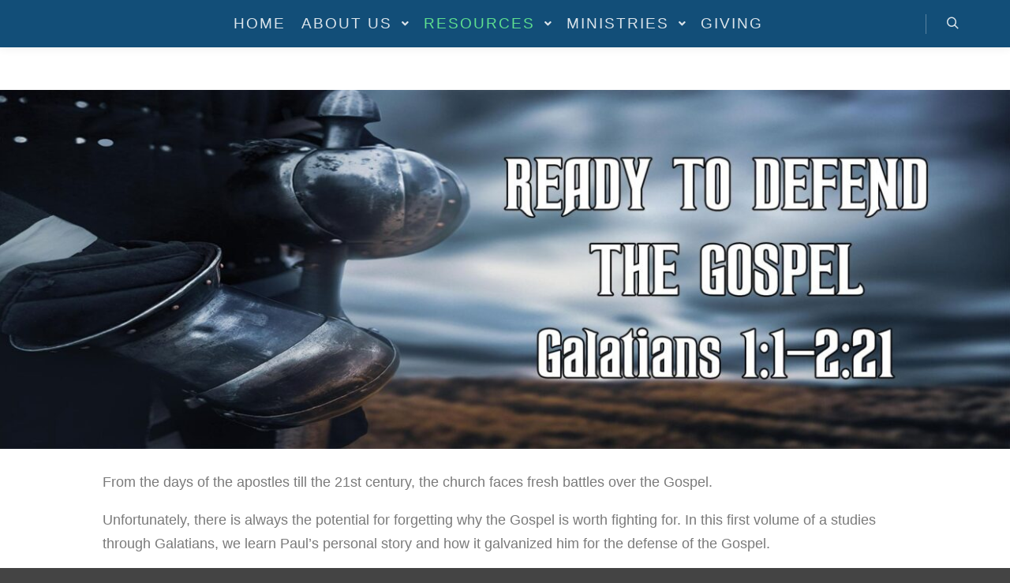

--- FILE ---
content_type: text/html; charset=UTF-8
request_url: https://redeemermedford.org/sermon-library/galatians-vol-1/
body_size: 12828
content:
<br />
<b>Deprecated</b>:  stristr(): Non-string needles will be interpreted as strings in the future. Use an explicit chr() call to preserve the current behavior in <b>/home/gccrogue/public_html/wp-content/plugins/a2-w3-total-cache/lib/W3/PgCache.php</b> on line <b>1054</b><br />
<!DOCTYPE html> <!--[if IE 9]><html
class="no-js lt-ie10" lang="en-US"> <![endif]--> <!--[if gt IE 9]><!--><html
class="no-js" lang="en-US"> <!--<![endif]--><head><meta
charset="UTF-8" /><meta
name="viewport" content="width=device-width,initial-scale=1" /><meta
http-equiv="X-UA-Compatible" content="IE=edge"><link
rel="profile" href="https://gmpg.org/xfn/11" /><title>Ready to Defend the Gospel: Galatians Vol. 1 &gt; Redeemer Bible Fellowship, Central Point, OR</title><link
rel="canonical" href="https://redeemermedford.org/sermon-library/galatians-vol-1/" /><meta
property="og:locale" content="en_US" /><meta
property="og:type" content="article" /><meta
property="og:title" content="Ready to Defend the Gospel: Galatians Vol. 1 &gt; Redeemer Bible Fellowship, Central Point, OR" /><meta
property="og:description" content="From the days of the apostles till the 21st century,&hellip;
Read more" /><meta
property="og:url" content="https://redeemermedford.org/sermon-library/galatians-vol-1/" /><meta
property="og:site_name" content="Redeemer Bible Fellowship, Central Point, OR" /><meta
property="article:publisher" content="http://www.facebook.com/redeemerbiblemedford" /><meta
property="og:image" content="https://redeemermedford.org/wp-content/uploads/2021/07/website_header.jpg" /><meta
property="og:image:secure_url" content="https://redeemermedford.org/wp-content/uploads/2021/07/website_header.jpg" /><meta
property="og:image:width" content="2000" /><meta
property="og:image:height" content="712" /><meta
name="twitter:card" content="summary_large_image" /><meta
name="twitter:description" content="From the days of the apostles till the 21st century,&hellip;  Read more" /><meta
name="twitter:title" content="Ready to Defend the Gospel: Galatians Vol. 1 &gt; Redeemer Bible Fellowship, Central Point, OR" /><meta
name="twitter:site" content="@redeemer541" /><meta
name="twitter:image" content="https://redeemermedford.org/wp-content/uploads/2021/07/website_header.jpg" /><meta
name="twitter:creator" content="@redeemer541" /><script type='application/ld+json' class='yoast-schema-graph yoast-schema-graph--main'>/*<![CDATA[*/{"@context":"https://schema.org","@graph":[{"@type":"Organization","@id":"https://redeemermedford.org/#organization","name":"Redeemer Bible Fellowship, Central Point, OR","url":"https://redeemermedford.org/","sameAs":["http://www.facebook.com/redeemerbiblemedford","http://instagram.com/redeemer_541","https://www.youtube.com/@redeemermedford","https://twitter.com/redeemer541"],"logo":{"@type":"ImageObject","@id":"https://redeemermedford.org/#logo","url":"https://redeemermedford.org/wp-content/uploads/2020/06/redeemer-bible-1.png","width":6577,"height":3249,"caption":"Redeemer Bible Fellowship, Central Point, OR"},"image":{"@id":"https://redeemermedford.org/#logo"}},{"@type":"WebSite","@id":"https://redeemermedford.org/#website","url":"https://redeemermedford.org/","name":"Redeemer Bible Fellowship, Central Point, OR","publisher":{"@id":"https://redeemermedford.org/#organization"},"potentialAction":{"@type":"SearchAction","target":"https://redeemermedford.org/?s={search_term_string}","query-input":"required name=search_term_string"}},{"@type":"ImageObject","@id":"https://redeemermedford.org/sermon-library/galatians-vol-1/#primaryimage","url":"https://redeemermedford.org/wp-content/uploads/2021/07/website_header.jpg","width":2000,"height":712},{"@type":"WebPage","@id":"https://redeemermedford.org/sermon-library/galatians-vol-1/#webpage","url":"https://redeemermedford.org/sermon-library/galatians-vol-1/","inLanguage":"en-US","name":"Ready to Defend the Gospel: Galatians Vol. 1 &gt; Redeemer Bible Fellowship, Central Point, OR","isPartOf":{"@id":"https://redeemermedford.org/#website"},"primaryImageOfPage":{"@id":"https://redeemermedford.org/sermon-library/galatians-vol-1/#primaryimage"},"datePublished":"2021-07-06T07:11:47+00:00","dateModified":"2022-05-18T06:22:34+00:00","breadcrumb":{"@id":"https://redeemermedford.org/sermon-library/galatians-vol-1/#breadcrumb"}},{"@type":"BreadcrumbList","@id":"https://redeemermedford.org/sermon-library/galatians-vol-1/#breadcrumb","itemListElement":[{"@type":"ListItem","position":1,"item":{"@type":"WebPage","@id":"https://redeemermedford.org/","url":"https://redeemermedford.org/","name":"Home"}},{"@type":"ListItem","position":2,"item":{"@type":"WebPage","@id":"https://redeemermedford.org/sermon-library/","url":"https://redeemermedford.org/sermon-library/","name":"Sermon Library"}},{"@type":"ListItem","position":3,"item":{"@type":"WebPage","@id":"https://redeemermedford.org/sermon-library/galatians-vol-1/","url":"https://redeemermedford.org/sermon-library/galatians-vol-1/","name":"Ready to Defend the Gospel: Galatians Vol. 1"}}]}]}/*]]>*/</script><link
rel='dns-prefetch' href='//use.fontawesome.com' /><link
rel='dns-prefetch' href='//s.w.org' /><link
rel="alternate" type="application/rss+xml" title="Redeemer Bible Fellowship, Central Point, OR &raquo; Feed" href="https://redeemermedford.org/feed/" /><link
rel="alternate" type="application/rss+xml" title="Redeemer Bible Fellowship, Central Point, OR &raquo; Comments Feed" href="https://redeemermedford.org/comments/feed/" /><script type="text/javascript">/*<![CDATA[*/window._wpemojiSettings={"baseUrl":"https:\/\/s.w.org\/images\/core\/emoji\/12.0.0-1\/72x72\/","ext":".png","svgUrl":"https:\/\/s.w.org\/images\/core\/emoji\/12.0.0-1\/svg\/","svgExt":".svg","source":{"concatemoji":"https:\/\/redeemermedford.org\/wp-includes\/js\/wp-emoji-release.min.js?ver=5.2.21"}};!function(e,a,t){var n,r,o,i=a.createElement("canvas"),p=i.getContext&&i.getContext("2d");function s(e,t){var a=String.fromCharCode;p.clearRect(0,0,i.width,i.height),p.fillText(a.apply(this,e),0,0);e=i.toDataURL();return p.clearRect(0,0,i.width,i.height),p.fillText(a.apply(this,t),0,0),e===i.toDataURL()}function c(e){var t=a.createElement("script");t.src=e,t.defer=t.type="text/javascript",a.getElementsByTagName("head")[0].appendChild(t)}for(o=Array("flag","emoji"),t.supports={everything:!0,everythingExceptFlag:!0},r=0;r<o.length;r++)t.supports[o[r]]=function(e){if(!p||!p.fillText)return!1;switch(p.textBaseline="top",p.font="600 32px Arial",e){case"flag":return s([55356,56826,55356,56819],[55356,56826,8203,55356,56819])?!1:!s([55356,57332,56128,56423,56128,56418,56128,56421,56128,56430,56128,56423,56128,56447],[55356,57332,8203,56128,56423,8203,56128,56418,8203,56128,56421,8203,56128,56430,8203,56128,56423,8203,56128,56447]);case"emoji":return!s([55357,56424,55356,57342,8205,55358,56605,8205,55357,56424,55356,57340],[55357,56424,55356,57342,8203,55358,56605,8203,55357,56424,55356,57340])}return!1}(o[r]),t.supports.everything=t.supports.everything&&t.supports[o[r]],"flag"!==o[r]&&(t.supports.everythingExceptFlag=t.supports.everythingExceptFlag&&t.supports[o[r]]);t.supports.everythingExceptFlag=t.supports.everythingExceptFlag&&!t.supports.flag,t.DOMReady=!1,t.readyCallback=function(){t.DOMReady=!0},t.supports.everything||(n=function(){t.readyCallback()},a.addEventListener?(a.addEventListener("DOMContentLoaded",n,!1),e.addEventListener("load",n,!1)):(e.attachEvent("onload",n),a.attachEvent("onreadystatechange",function(){"complete"===a.readyState&&t.readyCallback()})),(n=t.source||{}).concatemoji?c(n.concatemoji):n.wpemoji&&n.twemoji&&(c(n.twemoji),c(n.wpemoji)))}(window,document,window._wpemojiSettings);/*]]>*/</script><style type="text/css">img.wp-smiley,img.emoji{display:inline !important;border:none !important;box-shadow:none !important;height:1em !important;width:1em !important;margin:0
.07em !important;vertical-align:-0.1em !important;background:none !important;padding:0
!important}</style><link
rel='stylesheet' id='wp-block-library-css'  href="https://redeemermedford.org/wp-includes/css/dist/block-library/style.min.css?ver=5.2.21&amp;189db0&amp;189db0" type='text/css' media='all' /><link
rel='stylesheet' id='asp-frontend-styling-css'  href="https://redeemermedford.org/wp-content/plugins/advanced-sermons/styling/css/asp-frontend.css?ver=2.9.1&amp;189db0&amp;189db0" type='text/css' media='all' /><link
rel='stylesheet' id='asp-font-awesome-free-css'  href="//use.fontawesome.com/releases/v5.14.0/css/all.css?ver=5.14.0&amp;189db0&amp;189db0" type='text/css' media='all' /><link
rel='stylesheet' id='asp-media-player-css'  href="https://redeemermedford.org/wp-content/plugins/advanced-sermons/styling/media-player/asp-media-player.css?ver=2.9.1&amp;189db0&amp;189db0" type='text/css' media='all' /><link
rel='stylesheet' id='newsletter-css'  href="https://redeemermedford.org/wp-content/plugins/newsletter/style.css?ver=7.0.3&amp;189db0&amp;189db0" type='text/css' media='all' /><link
rel='stylesheet' id='tribe-common-skeleton-style-css'  href="https://redeemermedford.org/wp-content/plugins/event-tickets/common/src/resources/css/common-skeleton.min.css?ver=4.12.0&amp;189db0&amp;189db0" type='text/css' media='all' /><link
rel='stylesheet' id='tribe-tooltip-css'  href="https://redeemermedford.org/wp-content/plugins/event-tickets/common/src/resources/css/tooltip.min.css?ver=4.12.0&amp;189db0&amp;189db0" type='text/css' media='all' /> <!--[if lt IE 9]><link
rel='stylesheet' id='vc_lte_ie9-css'  href="https://redeemermedford.org/wp-content/plugins/js_composer/assets/css/vc_lte_ie9.min.css?ver=6.0.5&amp;189db0&amp;189db0" type='text/css' media='screen' /> <![endif]--><link
rel='stylesheet' id='elementor-icons-css'  href="https://redeemermedford.org/wp-content/plugins/elementor/assets/lib/eicons/css/elementor-icons.min.css?ver=5.6.2&amp;189db0&amp;189db0" type='text/css' media='all' /><link
rel='stylesheet' id='elementor-animations-css'  href="https://redeemermedford.org/wp-content/plugins/elementor/assets/lib/animations/animations.min.css?ver=2.9.8&amp;189db0&amp;189db0" type='text/css' media='all' /><link
rel='stylesheet' id='elementor-frontend-css'  href="https://redeemermedford.org/wp-content/plugins/elementor/assets/css/frontend.min.css?ver=2.9.8&amp;189db0&amp;189db0" type='text/css' media='all' /><link
rel='stylesheet' id='elementor-pro-css'  href="https://redeemermedford.org/wp-content/plugins/elementor-pro/assets/css/frontend.min.css?ver=2.9.1&amp;189db0&amp;189db0" type='text/css' media='all' /><link
rel='stylesheet' id='font-awesome-5-all-css'  href="https://redeemermedford.org/wp-content/plugins/elementor/assets/lib/font-awesome/css/all.min.css?ver=2.9.8&amp;189db0&amp;189db0" type='text/css' media='all' /><link
rel='stylesheet' id='font-awesome-4-shim-css'  href="https://redeemermedford.org/wp-content/plugins/elementor/assets/lib/font-awesome/css/v4-shims.min.css?ver=2.9.8&amp;189db0&amp;189db0" type='text/css' media='all' /><link
rel='stylesheet' id='premium-pro-css'  href="https://redeemermedford.org/wp-content/plugins/premium-addons-pro/assets/frontend/min-css/premium-addons.min.css?ver=2.0.0&amp;189db0&amp;189db0" type='text/css' media='all' /><link
rel='stylesheet' id='elementor-global-css'  href="https://redeemermedford.org/wp-content/uploads/elementor/css/global.css?ver=1603575636&amp;189db0&amp;189db0" type='text/css' media='all' /><link
rel='stylesheet' id='elementor-post-13359-css'  href="https://redeemermedford.org/wp-content/uploads/elementor/css/post-13359.css?ver=1652957355&amp;189db0&amp;189db0" type='text/css' media='all' /><link
rel='stylesheet' id='jquery-lightgallery-css'  href="https://redeemermedford.org/wp-content/themes/rife-free/js/light-gallery/css/lightgallery.min.css?ver=1.6.9&amp;189db0&amp;189db0" type='text/css' media='all' /><link
rel='stylesheet' id='font-awesome-css'  href="https://redeemermedford.org/wp-content/plugins/js_composer/assets/lib/bower/font-awesome/css/font-awesome.min.css?ver=6.0.5&amp;189db0&amp;189db0" type='text/css' media='all' /><link
rel='stylesheet' id='a13-icomoon-css'  href="https://redeemermedford.org/wp-content/themes/rife-free/css/icomoon.css?ver=2.4.1&amp;189db0&amp;189db0" type='text/css' media='all' /><link
rel='stylesheet' id='a13-main-style-css'  href="https://redeemermedford.org/wp-content/themes/rife-free/style.css?ver=2.4.1&amp;189db0&amp;189db0" type='text/css' media='all' /><link
rel='stylesheet' id='a13-user-css-css'  href="https://redeemermedford.org/wp-content/uploads/apollo13_framework_files/css/user.css?ver=2.4.1_1640843463&amp;189db0&amp;189db0" type='text/css' media='all' /><style id='a13-user-css-inline-css' type='text/css'>.page .title-bar.outside{background-image:url(https://redeemermedford.org/wp-content/uploads/2021/07/website_header.jpg)}</style><link
rel='stylesheet' id='elementor-icons-shared-0-css'  href="https://redeemermedford.org/wp-content/plugins/elementor/assets/lib/font-awesome/css/fontawesome.min.css?ver=5.12.0&amp;189db0&amp;189db0" type='text/css' media='all' /><link
rel='stylesheet' id='elementor-icons-fa-solid-css'  href="https://redeemermedford.org/wp-content/plugins/elementor/assets/lib/font-awesome/css/solid.min.css?ver=5.12.0&amp;189db0&amp;189db0" type='text/css' media='all' /><script type='text/javascript'>var papro_addons={"url":"https:\/\/redeemermedford.org\/wp-admin\/admin-ajax.php","particles_url":"https:\/\/redeemermedford.org\/wp-content\/plugins\/premium-addons-pro\/assets\/frontend\/min-js\/particles.min.js","kenburns_url":"https:\/\/redeemermedford.org\/wp-content\/plugins\/premium-addons-pro\/assets\/frontend\/min-js\/cycle.min.js","gradient_url":"https:\/\/redeemermedford.org\/wp-content\/plugins\/premium-addons-pro\/assets\/frontend\/min-js\/premium-gradient.min.js","parallax_url":"https:\/\/redeemermedford.org\/wp-content\/plugins\/premium-addons-pro\/assets\/frontend\/min-js\/premium-parallax.min.js","lottie_url":"https:\/\/redeemermedford.org\/wp-content\/plugins\/premium-addons-for-elementor\/assets\/frontend\/min-js\/lottie.min.js"};</script><script type='text/javascript' src="https://redeemermedford.org/wp-includes/js/jquery/jquery.js?ver=1.12.4-wp&amp;189db0&amp;189db0"></script><script type='text/javascript' src="https://redeemermedford.org/wp-includes/js/jquery/jquery-migrate.min.js?ver=1.4.1&amp;189db0&amp;189db0"></script><script type='text/javascript'>
window.scopes_array = [];
			window.backend = 0;
		    jQuery( window ).on( "elementor/frontend/init", function() {
				elementorFrontend.hooks.addAction( "frontend/element_ready/section", function( $scope, $ ){
					if ( "undefined" == typeof $scope ) {
							return;
					}
					if ( $scope.hasClass( "premium-parallax-yes" ) ) {
						window.scopes_array.push( $scope );
					}
					if(elementorFrontend.isEditMode()){		
						var url = papro_addons.parallax_url;
						jQuery.cachedAssets = function( url, options ) {
							// Allow user to set any option except for dataType, cache, and url.
							options = jQuery.extend( options || {}, {
								dataType: "script",
								cache: true,
								url: url
							});
							// Return the jqXHR object so we can chain callbacks.
							return jQuery.ajax( options );
						};
						jQuery.cachedAssets( url );
						window.backend = 1;
					}
				});
			});
			jQuery(document).ready(function(){
				if ( jQuery.find( ".premium-parallax-yes" ).length < 1 ) {
					return;
				}
                
				var url = papro_addons.parallax_url;
                
				jQuery.cachedAssets = function( url, options ) {
					// Allow user to set any option except for dataType, cache, and url.
					options = jQuery.extend( options || {}, {
						dataType: "script",
						cache: true,
						url: url
					});
                    
					// Return the jqXHR object so we can chain callbacks.
					return jQuery.ajax( options );
				};
				jQuery.cachedAssets( url );
			});	
window.scopes_array = [];
			window.backend = 0;
		    jQuery( window ).on( "elementor/frontend/init", function() {
				elementorFrontend.hooks.addAction( "frontend/element_ready/section", function( $scope, $ ){
					if ( "undefined" == typeof $scope ) {
							return;
					}
					if ( $scope.hasClass( "premium-particles-yes" ) ) {
						window.scopes_array.push( $scope );
					}
					if(elementorFrontend.isEditMode()){		
						var url = papro_addons.particles_url;
						jQuery.cachedAssets = function( url, options ) {
							// Allow user to set any option except for dataType, cache, and url.
							options = jQuery.extend( options || {}, {
								dataType: "script",
								cache: true,
								url: url
							});
							// Return the jqXHR object so we can chain callbacks.
							return jQuery.ajax( options );
						};
						jQuery.cachedAssets( url );
						window.backend = 1;
					}
				});
			});
			jQuery(document).ready(function(){
				if ( jQuery.find( ".premium-particles-yes" ).length < 1 ) {
                
					return;
				}
				var url = papro_addons.particles_url;
                
				jQuery.cachedAssets = function( url, options ) {
					// Allow user to set any option except for dataType, cache, and url.
					options = jQuery.extend( options || {}, {
						dataType: "script",
						cache: true,
						url: url
					});
                    
					// Return the jqXHR object so we can chain callbacks.
					return jQuery.ajax( options );
				};
				jQuery.cachedAssets( url );
			});	
window.scopes_array = [];
			window.backend = 0;
		    jQuery( window ).on( "elementor/frontend/init", function() {
				elementorFrontend.hooks.addAction( "frontend/element_ready/section", function( $scope, $ ){
					if ( "undefined" == typeof $scope ) {
							return;
					}
					if ( $scope.hasClass( "premium-gradient-yes" ) ) {
						window.scopes_array.push( $scope );
					}
					if(elementorFrontend.isEditMode()){		
						var url = papro_addons.gradient_url;
						jQuery.cachedAssets = function( url, options ) {
							// Allow user to set any option except for dataType, cache, and url.
							options = jQuery.extend( options || {}, {
								dataType: "script",
								cache: true,
								url: url
							});
							// Return the jqXHR object so we can chain callbacks.
							return jQuery.ajax( options );
						};
						jQuery.cachedAssets( url );
						window.backend = 1;
					}
				});
			});
			jQuery(document).ready(function(){
				if ( jQuery.find( ".premium-gradient-yes" ).length < 1 ) {
					return;
				}
                
				var url = papro_addons.gradient_url;
                
				jQuery.cachedAssets = function( url, options ) {
					// Allow user to set any option except for dataType, cache, and url.
					options = jQuery.extend( options || {}, {
						dataType: "script",
						cache: true,
						url: url
					});
                    
					// Return the jqXHR object so we can chain callbacks.
					return jQuery.ajax( options );
				};
				jQuery.cachedAssets( url );
			});	
window.scopes_array = [];
            window.backend = 0;
            jQuery( window ).on( "elementor/frontend/init", function() {
				elementorFrontend.hooks.addAction( "frontend/element_ready/section", function( $scope, $ ){
					if ( "undefined" == typeof $scope ) {
							return;
					}
					if ( $scope.hasClass( "premium-kenburns-yes" ) ) {
						window.scopes_array.push( $scope );
					}
				});
			});
			jQuery(document).ready(function(){
				if ( jQuery.find( ".premium-kenburns-yes" ).length < 1 ) {
					return;
				}
                
				var url = papro_addons.kenburns_url;
                
				jQuery.cachedAssets = function( url, options ) {
					// Allow user to set any option except for dataType, cache, and url.
					options = jQuery.extend( options || {}, {
						dataType: "script",
						cache: true,
						url: url
					});
                    
					// Return the jqXHR object so we can chain callbacks.
					return jQuery.ajax( options );
				};
				jQuery.cachedAssets( url );
			});	
window.scopes_array = [];
			window.backend = 0;
		    jQuery( window ).on( "elementor/frontend/init", function() {
                
				elementorFrontend.hooks.addAction( "frontend/element_ready/section", function( $scope, $ ){
					if ( "undefined" == typeof $scope ) {
							return;
					}
					if ( $scope.hasClass( "premium-lottie-yes" ) ) {
						window.scopes_array.push( $scope );
					}
					if(elementorFrontend.isEditMode()){
                        
						var url = papro_addons.lottie_url;
						jQuery.cachedAssets = function( url, options ) {
							// Allow user to set any option except for dataType, cache, and url.
							options = jQuery.extend( options || {}, {
								dataType: "script",
								cache: true,
								url: url
							});
							// Return the jqXHR object so we can chain callbacks.
							return jQuery.ajax( options );
						};
						jQuery.cachedAssets( url );
						window.backend = 1;
					}
				});
			});
			jQuery(document).ready(function(){
				if ( jQuery.find( ".premium-lottie-yes" ).length < 1 ) {
					return;
				}
				var url = papro_addons.lottie_url;
                
				jQuery.cachedAssets = function( url, options ) {
					// Allow user to set any option except for dataType, cache, and url.
					options = jQuery.extend( options || {}, {
						dataType: "script",
						cache: true,
						url: url
					});
                    
					// Return the jqXHR object so we can chain callbacks.
					return jQuery.ajax( options );
				};
				jQuery.cachedAssets( url );
			});	
</script><script src="https://redeemermedford.org/wp-content/plugins/event-tickets/common/src/resources/js/underscore-before.js?189db0&amp;189db0"></script><script type='text/javascript' src="https://redeemermedford.org/wp-includes/js/underscore.min.js?ver=1.8.3&amp;189db0&amp;189db0"></script><script src="https://redeemermedford.org/wp-content/plugins/event-tickets/common/src/resources/js/underscore-after.js?189db0&amp;189db0"></script><script type='text/javascript' src="https://redeemermedford.org/wp-includes/js/wp-util.js?ver=5.2.21&amp;189db0&amp;189db0"></script><script type='text/javascript' src="https://redeemermedford.org/wp-content/plugins/elementor/assets/lib/font-awesome/js/v4-shims.min.js?ver=2.9.8&amp;189db0&amp;189db0"></script><link
rel='https://api.w.org/' href='https://redeemermedford.org/wp-json/' /><link
rel="EditURI" type="application/rsd+xml" title="RSD" href="https://redeemermedford.org/xmlrpc.php?rsd" /><link
rel="wlwmanifest" type="application/wlwmanifest+xml" href="https://redeemermedford.org/wp-includes/wlwmanifest.xml?189db0&amp;189db0" /><meta
name="generator" content="WordPress 5.2.21" /><link
rel='shortlink' href='https://redeemermedford.org/?p=13359' /><link
rel="alternate" type="application/json+oembed" href="https://redeemermedford.org/wp-json/oembed/1.0/embed?url=https%3A%2F%2Fredeemermedford.org%2Fsermon-library%2Fgalatians-vol-1%2F" /><link
rel="alternate" type="text/xml+oembed" href="https://redeemermedford.org/wp-json/oembed/1.0/embed?url=https%3A%2F%2Fredeemermedford.org%2Fsermon-library%2Fgalatians-vol-1%2F&#038;format=xml" /><div
id="fb-root"></div><script async defer src="https://connect.facebook.net/en_US/sdk.js#xfbml=1&version=v3.2"></script><style type="text/css">.sermon-title-holder,.sermon-featured-image{display: !important}.asp-column1{width:100%;display:block;vertical-align:text-top}.asp-column2{display:none}@media (min-width: 1400px){.asp-column1{padding-left:25px;padding-right:25px!important;width:auto!important}}@media (min-width: 1200px) and (max-width: 1400px){.asp-column1{padding-left:25px;padding-right:25px!important;width:auto!important}}@media (min-width: 1100px) and (max-width: 1200px){.asp-column1{padding-left:25px;padding-right:25px!important;width:auto!important}}.sermon-wrapper .sermon-comments{display:block;padding-bottom:25px;border-bottom:1px solid #e9e5de}.sermon-wrapper .sermon-title-holder .sermon-title{padding:10px
0px!important;z-index:1;position:relative}.sermon-wrapper .sermon-title-holder .sermon-title
h1{}@media (max-width: 780px){.sermon-wrapper .sermon-title-holder .sermon-title
h1{font-size:1.5em !important;line-height:1.5em !important}}.sermon-wrapper{}.asp-archive-container .asp-series-top-holder, .asp-archive-container .asp-speaker-top-holder, .sermon-filter-error p,.asp-sermon-archive-single-list{}.sermon-archive-single .sermon-title h2 a, .asp-sermon-archive-single-list .asp-sermon-title-list h2 a, .asp-sermon-archive-single-list .asp-sermon-title-list h2, .asp-sermon-archive-single-list .asp-sermon-title-list h2 a, .asp-sermon-archive-single-list .asp-sermon-title-list
h2{}.asp-archive-container .sermon-speaker p, .asp-archive-container .sermon-topic p, .asp-archive-container .sermon-book p, .asp-archive-container .service-type p, .asp-archive-container .preached-date p, .asp-archive-container .sermon-series p, .asp-series-container .sermon-speaker p, .asp-series-container .sermon-topic p, .asp-series-container .sermon-book p, .asp-series-container .service-type p, .asp-series-container .preached-date p, .asp-series-container .sermon-series p, .asp-related-sermons-holder .sermon-related-single .sermon-series p, .asp-related-sermons-holder .sermon-related-single .sermon-series, .asp-related-sermons-holder .sermon-related-single .preached-date p,
.asp-sermon-archive-single-list .asp-sermon-archive-top-list .asp-sermon-date-list p,
.asp-sermon-archive-single-list .asp-sermon-speaker-list p,
.asp-sermon-archive-single-list .asp-sermon-archive-bottom-list .asp-sermon-topic-list p,
.asp-sermon-archive-single-list .asp-sermon-archive-top-list .asp-sermon-series-list
p{}.asp-archive-container .sermon-speaker a, .asp-archive-container .sermon-topic a, .asp-archive-container .sermon-book a, .asp-archive-container .service-type a, .asp-archive-container .preached-date a, .asp-archive-container .sermon-series a, .asp-series-container .sermon-speaker a, .asp-series-container .sermon-topic a, .asp-series-container .sermon-book a, .asp-series-container .service-type a, .asp-series-container .preached-date a, .asp-series-container .sermon-series a, .asp-related-sermons-holder .sermon-related-single .sermon-series a, .asp-related-sermons-holder .sermon-related-single .preached-date a, .sermon-archive-holder .sermon-archive-single .sermon-master-content a,
.asp-sermon-archive-single-list .asp-sermon-speaker-list a,
.asp-sermon-archive-single-list .asp-sermon-archive-bottom-list .asp-sermon-topic-list a,
.asp-sermon-archive-single-list .asp-sermon-archive-bottom-list .asp-sermon-book-list a,
.asp-sermon-archive-single-list .asp-sermon-archive-top-list .asp-sermon-series-list
a{}.sermon-archive-holder .sermon-archive-single .sermon-master-content p, .sermon-archive-holder .sermon-archive-single .sermon-master-content
a{}.sermon-wrapper .sermon-info .sermon-title
h2{}.sermon-wrapper .sermon-info .preached-date, .sermon-wrapper .sermon-info .sermon-series, .sermon-wrapper .sermon-info .sermon-topic, .sermon-wrapper .sermon-info .sermon-book, .sermon-wrapper .sermon-info .service-type{}.sermon-wrapper .sermon-info .preached-date a, .sermon-wrapper .sermon-info .sermon-series a, .sermon-wrapper .sermon-info .sermon-topic a, .sermon-wrapper .sermon-info .sermon-book a, .sermon-wrapper .sermon-info .service-type a, .single-sermons .asp-sermon-archive-button, .asp-sermon-navigation .asp-previous-title,
.asp-sermon-navigation .asp-next-title, .asp-sermon-navigation .asp-next-sermon-arrow, .asp-sermon-navigation .asp-prev-sermon-arrow, .sermon-wrapper .asp-social-share-holder a, .asp-related-sermons-holder .sermon-related-single .sermon-series a, .single-sermons .asp-bible-passage-holder
a{}.sermon-container .asp-column1 .sermon-main-content p, .sermon-container .sermon-info .sermon-header-details{}.sermon-details .details-sermon-speaker a, .sermon-details .details-sermon-speaker p, .sermon-details .sermon-soundcloud a, .sermon-details .sermon-mp4-file a, .sermon-details .sermon-pdf-file a, .sermon-details .sermon-bulletin-file
a{}.asp-archive-filter
select{}.asp-archive-filter select:hover{}.asp-archive-filter input[type="submit"]{border-radius:px!important}.asp-archive-filter input[type="submit"]:hover{}.asp-archive-filter .sermon-field-container
label{}.asp-sermon-pagination
a{}.asp-sermon-pagination a:hover{}</style><meta
name="et-api-version" content="v1"><meta
name="et-api-origin" content="https://redeemermedford.org"><link
rel="https://theeventscalendar.com/" href="https://redeemermedford.org/wp-json/tribe/tickets/v1/" /><script type="text/javascript">(function(){var docElement=document.documentElement,className=docElement.className;var reJS=new RegExp('(^|\\s)no-js( |\\s|$)');className=className.replace(reJS,'$1js$2');docElement.className=className;})();</script><meta
name="generator" content="Powered by WPBakery Page Builder - drag and drop page builder for WordPress."/><link
rel="icon" href="https://redeemermedford.org/wp-content/uploads/2021/11/cropped-Untitled-design-1-32x32.jpg?189db0&amp;189db0" sizes="32x32" /><link
rel="icon" href="https://redeemermedford.org/wp-content/uploads/2021/11/cropped-Untitled-design-1-192x192.jpg?189db0&amp;189db0" sizes="192x192" /><link
rel="apple-touch-icon-precomposed" href="https://redeemermedford.org/wp-content/uploads/2021/11/cropped-Untitled-design-1-180x180.jpg?189db0&amp;189db0" /><meta
name="msapplication-TileImage" content="https://redeemermedford.org/wp-content/uploads/2021/11/cropped-Untitled-design-1-270x270.jpg" /><style type="text/css" id="wp-custom-css">p{font-size:18px}.elementor-heading-title elementor-size-xxl{font-size:18}.info{font-size:18px}textwidget.custom-html-widget{font-size:18px}a{font-size:18px}head{background:transparent;border:0}</style><noscript><style>.wpb_animate_when_almost_visible{opacity:1}</style></noscript><script async src="https://www.googletagmanager.com/gtag/js?id=UA-144726830-1"></script><script>
  window.dataLayer = window.dataLayer || [];
  function gtag(){dataLayer.push(arguments);}
  gtag('js', new Date());

  gtag('config', 'UA-144726830-1');
</script></head><body
id="top" class="page-template-default page page-id-13359 page-parent page-child parent-pageid-12166 tribe-no-js header-horizontal site-layout-full wpb-js-composer js-comp-ver-6.0.5 vc_responsive elementor-default elementor-kit-12816 elementor-page elementor-page-13359" itemtype="https://schema.org/WebPage" itemscope><div
class="whole-layout"><div
id="preloader" class="flash onReady"><div
class="preload-content"><div
class="preloader-animation"><div
class="pace-progress"><div
class="pace-progress-inner"></div ></div><div
class="pace-activity"></div></div> <a
class="skip-preloader a13icon-cross" href="#"></a></div></div><div
class="page-background to-move"></div> <header
id="header" class="to-move a13-horizontal header-type-one_line a13-normal-variant header-variant-one_line_menu_centered full tools-icons-1 sticky-no-hiding" itemtype="https://schema.org/WPHeader" itemscope><div
class="head"><div
class="logo-container" itemtype="https://schema.org/Organization" itemscope><a
class="logo normal-logo image-logo" href="https://redeemermedford.org/" title="Redeemer Bible Fellowship, Central Point, OR" rel="home" itemprop="url"><img
src="https://gccroguevalley.org/wp-content/uploads/2020/06/redeemer-bible-white-2-e1591753416317.png" alt="Redeemer Bible Fellowship, Central Point, OR" width="50" height="50" itemprop="logo" /></a></div> <nav
id="access" class="navigation-bar" itemtype="https://schema.org/SiteNavigationElement" itemscope><div
class="menu-container"><ul
id="menu-main-menu" class="top-menu opener-icons-on"><li
id="menu-item-11969" class="menu-item menu-item-type-custom menu-item-object-custom menu-item-11969 normal-menu"><a
href="https://www.redeemermedford.org"><span>Home</span></a></li><li
id="menu-item-12032" class="menu-item menu-item-type-custom menu-item-object-custom menu-item-has-children menu-parent-item menu-item-12032 normal-menu"><span
class="title" tabindex="0"><span>About Us</span></span><i
tabindex="0" class="fa sub-mark fa-angle-down"></i><ul
class="sub-menu"><li
id="menu-item-13408" class="menu-item menu-item-type-post_type menu-item-object-page menu-item-13408"><a
href="https://redeemermedford.org/leadership/"><span>Leadership</span></a></li><li
id="menu-item-12951" class="menu-item menu-item-type-post_type menu-item-object-page menu-item-12951"><a
href="https://redeemermedford.org/core-values/"><span>Core Values</span></a></li><li
id="menu-item-13089" class="menu-item menu-item-type-post_type menu-item-object-page menu-item-13089"><a
href="https://redeemermedford.org/beliefs/"><span>Doctrinal Beliefs</span></a></li><li
id="menu-item-12070" class="menu-item menu-item-type-post_type menu-item-object-page menu-item-12070"><a
href="https://redeemermedford.org/location/"><span>Meetings</span></a></li></ul></li><li
id="menu-item-12165" class="menu-item menu-item-type-custom menu-item-object-custom current-menu-ancestor menu-item-has-children menu-parent-item menu-item-12165 normal-menu"><span
class="title" tabindex="0"><span>Resources</span></span><i
tabindex="0" class="fa sub-mark fa-angle-down"></i><ul
class="sub-menu"><li
id="menu-item-12920" class="menu-item menu-item-type-post_type menu-item-object-page current-page-ancestor current-menu-ancestor current-page-parent current_page_ancestor menu-item-has-children menu-parent-item menu-item-12920"><a
href="https://redeemermedford.org/sermon-library/"><span>Sermon Library</span></a><i
tabindex="0" class="fa sub-mark fa-angle-right"></i><ul
class="sub-menu"><li
id="menu-item-12922" class="menu-item menu-item-type-custom menu-item-object-custom current-menu-ancestor menu-item-has-children menu-parent-item menu-item-12922"><span
class="title" tabindex="0"><span>Expositional Series</span></span><i
tabindex="0" class="fa sub-mark fa-angle-right"></i><ul
class="sub-menu"><li
id="menu-item-12921" class="menu-item menu-item-type-post_type menu-item-object-page menu-item-12921"><a
title="Jude (2019-20)" href="https://redeemermedford.org/sermon-library/jude-2019-20/"><span>A Faith Worth Fighting For: Lessons from the Letter of Jude</span></a></li><li
id="menu-item-13006" class="menu-item menu-item-type-post_type menu-item-object-page menu-item-13006"><a
title="Habakkuk (2020)" href="https://redeemermedford.org/sermon-library/habakkuk-2020/"><span>Difficult Questions…Divine Answers: Studies in the Prophecy of Habakkuk</span></a></li><li
id="menu-item-13204" class="menu-item menu-item-type-post_type menu-item-object-page menu-item-13204"><a
href="https://redeemermedford.org/sermon-library/gods-black-and-white-on-grey-areas-romans-141-1513/"><span>God&#8217;s Black and White on Grey Areas: Romans 14:1-15:13</span></a></li><li
id="menu-item-13298" class="menu-item menu-item-type-post_type menu-item-object-page menu-item-13298"><a
href="https://redeemermedford.org/sermon-library/haggai/"><span>First Things First: Haggai&#8217;s Message to God&#8217;s People Today</span></a></li><li
id="menu-item-13379" class="menu-item menu-item-type-custom menu-item-object-custom current-menu-ancestor current-menu-parent menu-item-has-children menu-parent-item menu-item-13379"><span
class="title" tabindex="0"><span>Galatians</span></span><i
tabindex="0" class="fa sub-mark fa-angle-right"></i><ul
class="sub-menu"><li
id="menu-item-13380" class="menu-item menu-item-type-post_type menu-item-object-page current-menu-item page_item page-item-13359 current_page_item menu-item-13380"><a
href="https://redeemermedford.org/sermon-library/galatians-vol-1/"><span>Ready to Defend the Gospel: Galatians Vol. 1</span></a></li></ul></li></ul></li><li
id="menu-item-13206" class="menu-item menu-item-type-custom menu-item-object-custom menu-item-has-children menu-parent-item menu-item-13206"><span
class="title" tabindex="0"><span>Topical Series</span></span><i
tabindex="0" class="fa sub-mark fa-angle-right"></i><ul
class="sub-menu"><li
id="menu-item-13207" class="menu-item menu-item-type-post_type menu-item-object-page menu-item-13207"><a
href="https://redeemermedford.org/sermon-library/spirit-and-truth-a-biblical-no-nonsense-look-at-the-person-and-work-of-the-holy-spirit/"><span>Spirit and Truth: A Biblical, No-Nonsense Look at the Person and Work of the Holy Spirit</span></a></li></ul></li><li
id="menu-item-13205" class="menu-item menu-item-type-post_type menu-item-object-page menu-item-13205"><a
href="https://redeemermedford.org/sermon-library/single-messages-2/"><span>Single Messages</span></a></li></ul></li></ul></li><li
id="menu-item-13535" class="menu-item menu-item-type-custom menu-item-object-custom menu-item-has-children menu-parent-item menu-item-13535 normal-menu"><span
class="title" tabindex="0"><span>Ministries</span></span><i
tabindex="0" class="fa sub-mark fa-angle-down"></i><ul
class="sub-menu"><li
id="menu-item-13536" class="menu-item menu-item-type-post_type menu-item-object-page menu-item-13536"><a
href="https://redeemermedford.org/family-ministry/"><span>Children&#8217;s Ministry</span></a></li><li
id="menu-item-13538" class="menu-item menu-item-type-post_type menu-item-object-page menu-item-13538"><a
href="https://redeemermedford.org/mens-bible-study/"><span>Men&#8217;s Bible Study</span></a></li><li
id="menu-item-13537" class="menu-item menu-item-type-post_type menu-item-object-page menu-item-13537"><a
href="https://redeemermedford.org/womens-bible-study/"><span>Women&#8217;s Bible Study</span></a></li></ul></li><li
id="menu-item-13023" class="menu-item menu-item-type-post_type menu-item-object-page menu-item-13023 normal-menu"><a
href="https://redeemermedford.org/giving/"><span>Giving</span></a></li></ul></div> </nav><div
id="header-tools" class=" icons-1"><button
id="search-button" class="a13icon-search tool" title="Search"><span
class="screen-reader-text">Search</span></button><button
id="mobile-menu-opener" class="a13icon-menu tool" title="Main menu"><span
class="screen-reader-text">Main menu</span></button></div></div><div
class="search-container"><div
class="search"><span
class="a13icon-search"></span><form
class="search-form" role="search" method="get" action="https://redeemermedford.org/" ><fieldset
class="semantic"> <input
placeholder="Search &hellip;" type="search" name="s" id="s1" data-swplive="true" value="" /> <input
type="submit" id="searchsubmit1" title="Search" value="Search" /></fieldset></form><span
class="a13icon-cross close"></span></div><div
id="search-results-header"></div></div></header><div
id="mid" class="to-move layout-center layout-parted layout-no-edge layout-fixed no-sidebars"> <article
id="content" class="clearfix" itemtype="https://schema.org/CreativeWork" itemscope><div
class="content-limiter"><div
id="col-mask"><div
id="post-13359" class="content-box post-13359 page type-page status-publish has-post-thumbnail"><div
class="formatter"><div
class="real-content" itemprop="text"><div
data-elementor-type="wp-post" data-elementor-id="13359" class="elementor elementor-13359" data-elementor-settings="[]"><div
class="elementor-inner"><div
class="elementor-section-wrap"> <section
class="elementor-element elementor-element-5e17950 elementor-section-stretched elementor-section-full_width elementor-section-height-default elementor-section-height-default elementor-section elementor-top-section" data-id="5e17950" data-element_type="section" data-settings="{&quot;stretch_section&quot;:&quot;section-stretched&quot;}"><div
class="elementor-container elementor-column-gap-default"><div
class="elementor-row"><div
class="elementor-element elementor-element-2dfb0ee elementor-column elementor-col-100 elementor-top-column" data-id="2dfb0ee" data-element_type="column"><div
class="elementor-column-wrap  elementor-element-populated"><div
class="elementor-widget-wrap"><div
class="elementor-element elementor-element-ec902b3 elementor-widget elementor-widget-image" data-id="ec902b3" data-element_type="widget" data-widget_type="image.default"><div
class="elementor-widget-container"><div
class="elementor-image"> <img
width="2000" height="712" src="https://redeemermedford.org/wp-content/uploads/2021/07/website_header.jpg?189db0&amp;189db0" class="attachment-full size-full" alt="" srcset="https://redeemermedford.org/wp-content/uploads/2021/07/website_header.jpg 2000w, https://redeemermedford.org/wp-content/uploads/2021/07/website_header-300x107.jpg 300w, https://redeemermedford.org/wp-content/uploads/2021/07/website_header-768x273.jpg 768w, https://redeemermedford.org/wp-content/uploads/2021/07/website_header-1024x365.jpg 1024w, https://redeemermedford.org/wp-content/uploads/2021/07/website_header-1320x470.jpg 1320w" sizes="(max-width: 2000px) 100vw, 2000px" /></div></div></div></div></div></div></div></div> </section> <section
class="elementor-element elementor-element-176e723 elementor-section-boxed elementor-section-height-default elementor-section-height-default elementor-section elementor-top-section" data-id="176e723" data-element_type="section"><div
class="elementor-container elementor-column-gap-default"><div
class="elementor-row"><div
class="elementor-element elementor-element-5ddb284 elementor-column elementor-col-100 elementor-top-column" data-id="5ddb284" data-element_type="column"><div
class="elementor-column-wrap  elementor-element-populated"><div
class="elementor-widget-wrap"><div
class="elementor-element elementor-element-d1a4033 elementor-widget elementor-widget-text-editor" data-id="d1a4033" data-element_type="widget" data-widget_type="text-editor.default"><div
class="elementor-widget-container"><div
class="elementor-text-editor elementor-clearfix"><p>From the days of the apostles till the 21st century, the church faces fresh battles over the Gospel.</p><p>Unfortunately, there is always the potential for forgetting why the Gospel is worth fighting for. In this first volume of a studies through Galatians, we learn Paul&#8217;s personal story and how it galvanized him for the defense of the Gospel.</p></div></div></div></div></div></div></div></div> </section> <section
class="elementor-element elementor-element-7921c98 elementor-section-boxed elementor-section-height-default elementor-section-height-default elementor-section elementor-top-section" data-id="7921c98" data-element_type="section"><div
class="elementor-container elementor-column-gap-default"><div
class="elementor-row"><div
class="elementor-element elementor-element-26c608b elementor-column elementor-col-100 elementor-top-column" data-id="26c608b" data-element_type="column"><div
class="elementor-column-wrap  elementor-element-populated"><div
class="elementor-widget-wrap"><div
class="elementor-element elementor-element-1713069 elementor-widget elementor-widget-premium-img-gallery" data-id="1713069" data-element_type="widget" data-widget_type="premium-img-gallery.default"><div
class="elementor-widget-container"><div
class="premium-img-gallery-no-lightbox premium-img-gallery premium-img-gallery-fitRows zoomin premium-gallery-icon-show" id="premium-img-gallery-1713069"><div
class="premium-gallery-container" data-settings='{"img_size":"fitRows","filter":"","theme":null,"active_cat":"*","ltr_mode":true,"shuffle":false,"sort_by":"original-order"}'><div
class="premium-gallery-item elementor-repeater-item-c13bfe1 "><div
class="pa-gallery-img style1" onclick=""><div
class="pa-gallery-img-container"> <img
class="pa-gallery-image" src="https://redeemermedford.org/wp-content/uploads/2021/07/message1-768x768.png?189db0&amp;189db0" alt="message1"></div><div
class="pa-gallery-icons-wrapper"><div
class="pa-gallery-icons-inner-container"></div></div> <a
class="pa-gallery-whole-link" href="https://redeemermedford.org/sermon-library/galatians-vol-1/introducing-galatians-galatians-11-2/"></a></div></div><div
class="premium-gallery-item elementor-repeater-item-8a6320b "><div
class="pa-gallery-img style1" onclick=""><div
class="pa-gallery-img-container"> <img
class="pa-gallery-image" src="https://redeemermedford.org/wp-content/uploads/2021/07/message2-768x768.png?189db0&amp;189db0" alt="message2"></div><div
class="pa-gallery-icons-wrapper"><div
class="pa-gallery-icons-inner-container"></div></div> <a
class="pa-gallery-whole-link" href="https://redeemermedford.org/sermon-library/galatians-vol-1/the-gospel-as-it-really-is-galatians-13-5/"></a></div></div><div
class="premium-gallery-item elementor-repeater-item-3e9cd75 "><div
class="pa-gallery-img style1" onclick=""><div
class="pa-gallery-img-container"> <img
class="pa-gallery-image" src="https://redeemermedford.org/wp-content/uploads/2021/07/message3-768x768.png?189db0&amp;189db0" alt="message3"></div><div
class="pa-gallery-icons-wrapper"><div
class="pa-gallery-icons-inner-container"></div></div> <a
class="pa-gallery-whole-link" href="https://redeemermedford.org/sermon-library/galatians-vol-1/a-gospel-worth-fighting-for-gal-16-10/"></a></div></div><div
class="premium-gallery-item elementor-repeater-item-77c637b "><div
class="pa-gallery-img style1" onclick=""><div
class="pa-gallery-img-container"> <img
class="pa-gallery-image" src="https://redeemermedford.org/wp-content/uploads/2021/07/message4-768x768.png?189db0&amp;189db0" alt="message4"></div><div
class="pa-gallery-icons-wrapper"><div
class="pa-gallery-icons-inner-container"></div></div> <a
class="pa-gallery-whole-link" href="https://redeemermedford.org/sermon-library/galatians-vol-1/a-gospel-that-is-divinely-revealed-gal-111-16/"></a></div></div><div
class="premium-gallery-item elementor-repeater-item-ec0c35e "><div
class="pa-gallery-img style1" onclick=""><div
class="pa-gallery-img-container"> <img
class="pa-gallery-image" src="https://redeemermedford.org/wp-content/uploads/2022/05/message5-768x768.png?189db0&amp;189db0" alt="message5"></div><div
class="pa-gallery-icons-wrapper"><div
class="pa-gallery-icons-inner-container"></div></div> <a
class="pa-gallery-whole-link" href="https://redeemermedford.org/sermon-library/galatians-vol-1/a-gospel-that-transforms-gal-116b-24/"></a></div></div><div
class="premium-gallery-item elementor-repeater-item-62f68ff "><div
class="pa-gallery-img style1" onclick=""><div
class="pa-gallery-img-container"> <img
class="pa-gallery-image" src="https://redeemermedford.org/wp-content/uploads/2022/05/message6_ig-768x768.png?189db0&amp;189db0" alt="message6_ig"></div><div
class="pa-gallery-icons-wrapper"><div
class="pa-gallery-icons-inner-container"></div></div></div></div><div
class="premium-gallery-item elementor-repeater-item-05c6f52 "><div
class="pa-gallery-img style1" onclick=""><div
class="pa-gallery-img-container"> <img
class="pa-gallery-image" src="https://redeemermedford.org/wp-content/uploads/2022/05/message7-768x768.png?189db0&amp;189db0" alt="message7"></div><div
class="pa-gallery-icons-wrapper"><div
class="pa-gallery-icons-inner-container"></div></div></div></div></div></div></div></div></div></div></div></div></div> </section></div></div></div><div
class="clear"></div></div></div></div></div></div> </article></div><footer
id="footer" class="to-move narrow centered" itemtype="https://schema.org/WPFooter" itemscope><div
class="foot-widgets three-col dark-sidebar"><div
class="foot-content clearfix"><div
id="media_image-8" class="widget widget_media_image"><img
width="3840" height="2160" src="https://redeemermedford.org/wp-content/uploads/2024/02/redeemer-logo-monochrome.png?189db0&amp;189db0" class="image wp-image-13832  attachment-full size-full" alt="" style="max-width: 100%; height: auto;" srcset="https://redeemermedford.org/wp-content/uploads/2024/02/redeemer-logo-monochrome.png 3840w, https://redeemermedford.org/wp-content/uploads/2024/02/redeemer-logo-monochrome-300x169.png 300w, https://redeemermedford.org/wp-content/uploads/2024/02/redeemer-logo-monochrome-768x432.png 768w, https://redeemermedford.org/wp-content/uploads/2024/02/redeemer-logo-monochrome-1024x576.png 1024w, https://redeemermedford.org/wp-content/uploads/2024/02/redeemer-logo-monochrome-1320x743.png 1320w" sizes="(max-width: 3840px) 100vw, 3840px" /></div><div
id="text-17" class="widget widget_text"><h3 class="title"><span>Location and Time</span></h3><div
class="textwidget"><p>434 Oak Street, Central Point, OR 97502</p><p>Sunday School at 9:00am</p><p>Worship Gathering at 10:15am</p><p>Men&#8217;s and Women&#8217;s Meetings<br
/> Contact us for dates and times</p></div></div><div
id="custom_html-3" class="widget_text widget widget_custom_html"><h3 class="title"><span>CONTACT</span></h3><div
class="textwidget custom-html-widget"><a
href = "mailto:kofi@redeemermedford.org?subject=GCC Rogue Valley contact&body=Message"> kofi@redeemermedford.org </a><br> <br> <a
href="tel:541-841-2728">541 841 2728</a><br></div></div></div></div><div
class="foot-items"><div
class="foot-content clearfix"><div
class="foot-text">A Fiery Logic Media Production</div></div></div> </footer> <a
href="#top" id="to-top" class="to-top fa fa-angle-up"></a><div
id="content-overlay" class="to-move"></div></div><script>var refTagger={settings:{bibleVersion:"NASB",libronixBibleVersion:"NASB95",addLogosLink:false,appendIconToLibLinks:false,libronixLinkIcon:"dark",noSearchClassNames:[],useTooltip:true,noSearchTagNames:["h1","h2","h3"],linksOpenNewWindow:false,convertHyperlinks:false,caseInsensitive:true,tagChapters:true}};(function(d,t){var g=d.createElement(t),s=d.getElementsByTagName(t)[0];g.src="//api.reftagger.com/v2/reftagger.js?189db0&amp;189db0";s.parentNode.insertBefore(g,s);}(document,'script'));</script><script>(function(body){'use strict';body.className=body.className.replace(/\btribe-no-js\b/,'tribe-js');})(document.body);</script><script>var tribe_l10n_datatables={"aria":{"sort_ascending":": activate to sort column ascending","sort_descending":": activate to sort column descending"},"length_menu":"Show _MENU_ entries","empty_table":"No data available in table","info":"Showing _START_ to _END_ of _TOTAL_ entries","info_empty":"Showing 0 to 0 of 0 entries","info_filtered":"(filtered from _MAX_ total entries)","zero_records":"No matching records found","search":"Search:","all_selected_text":"All items on this page were selected. ","select_all_link":"Select all pages","clear_selection":"Clear Selection.","pagination":{"all":"All","next":"Next","previous":"Previous"},"select":{"rows":{"0":"","_":": Selected %d rows","1":": Selected 1 row"}},"datepicker":{"dayNames":["Sunday","Monday","Tuesday","Wednesday","Thursday","Friday","Saturday"],"dayNamesShort":["Sun","Mon","Tue","Wed","Thu","Fri","Sat"],"dayNamesMin":["S","M","T","W","T","F","S"],"monthNames":["January","February","March","April","May","June","July","August","September","October","November","December"],"monthNamesShort":["January","February","March","April","May","June","July","August","September","October","November","December"],"monthNamesMin":["Jan","Feb","Mar","Apr","May","Jun","Jul","Aug","Sep","Oct","Nov","Dec"],"nextText":"Next","prevText":"Prev","currentText":"Today","closeText":"Done","today":"Today","clear":"Clear"},"registration_prompt":"There is unsaved attendee information. Are you sure you want to continue?"};</script><link
rel='stylesheet' id='pa-prettyphoto-css'  href="https://redeemermedford.org/wp-content/plugins/premium-addons-for-elementor/assets/frontend/min-css/prettyphoto.min.css?ver=3.20.0&amp;189db0&amp;189db0" type='text/css' media='all' /><link
rel='stylesheet' id='premium-addons-css'  href="https://redeemermedford.org/wp-content/plugins/premium-addons-for-elementor/assets/frontend/min-css/premium-addons.min.css?ver=3.20.0&amp;189db0&amp;189db0" type='text/css' media='all' /><script type='text/javascript'>var ApolloParams={"ajaxurl":"https:\/\/redeemermedford.org\/wp-admin\/admin-ajax.php","site_url":"https:\/\/redeemermedford.org\/","defimgurl":"https:\/\/redeemermedford.org\/wp-content\/themes\/rife-free\/images\/holders\/photo.png","options_name":"apollo13_option_rife","load_more":"Load more","loading_items":"Loading next items","anchors_in_bar":"","scroll_to_anchor":"1","writing_effect_mobile":"","writing_effect_speed":"90","hide_content_under_header":"off","default_header_variant":"normal","header_sticky_top_bar":"","header_color_variants":"sticky","show_header_at":"0","header_normal_social_colors":"color|black_hover|color|color_hover","header_light_social_colors":"semi-transparent|color_hover|color|color_hover","header_dark_social_colors":"semi-transparent|color_hover|color|color_hover","header_sticky_social_colors":"semi-transparent|color_hover|color|color_hover","close_mobile_menu_on_click":"1","menu_overlay_on_click":"","allow_mobile_menu":"1","submenu_opener":"fa-angle-down","submenu_closer":"fa-angle-up","submenu_third_lvl_opener":"fa-angle-right","submenu_third_lvl_closer":"fa-angle-left","posts_layout_mode":"packery","products_brick_margin":"0","products_layout_mode":"packery","albums_list_layout_mode":"packery","album_bricks_thumb_video":"","works_list_layout_mode":"packery","work_bricks_thumb_video":"","people_list_layout_mode":"fitRows","lg_lightbox_share":"1","lg_lightbox_controls":"1","lg_lightbox_download":"","lg_lightbox_counter":"1","lg_lightbox_thumbnail":"1","lg_lightbox_show_thumbs":"","lg_lightbox_autoplay":"1","lg_lightbox_autoplay_open":"","lg_lightbox_progressbar":"1","lg_lightbox_full_screen":"1","lg_lightbox_zoom":"1","lg_lightbox_mode":"lg-slide","lg_lightbox_speed":"600","lg_lightbox_preload":"1","lg_lightbox_hide_delay":"2000","lg_lightbox_autoplay_pause":"5000","lightbox_single_post":""};var ApolloParams={"ajaxurl":"https:\/\/redeemermedford.org\/wp-admin\/admin-ajax.php","site_url":"https:\/\/redeemermedford.org\/","defimgurl":"https:\/\/redeemermedford.org\/wp-content\/themes\/rife-free\/images\/holders\/photo.png","options_name":"apollo13_option_rife","load_more":"Load more","loading_items":"Loading next items","anchors_in_bar":"","scroll_to_anchor":"1","writing_effect_mobile":"","writing_effect_speed":"90","hide_content_under_header":"off","default_header_variant":"normal","header_sticky_top_bar":"","header_color_variants":"sticky","show_header_at":"0","header_normal_social_colors":"color|black_hover|color|color_hover","header_light_social_colors":"semi-transparent|color_hover|color|color_hover","header_dark_social_colors":"semi-transparent|color_hover|color|color_hover","header_sticky_social_colors":"semi-transparent|color_hover|color|color_hover","close_mobile_menu_on_click":"1","menu_overlay_on_click":"","allow_mobile_menu":"1","submenu_opener":"fa-angle-down","submenu_closer":"fa-angle-up","submenu_third_lvl_opener":"fa-angle-right","submenu_third_lvl_closer":"fa-angle-left","posts_layout_mode":"packery","products_brick_margin":"0","products_layout_mode":"packery","albums_list_layout_mode":"packery","album_bricks_thumb_video":"","works_list_layout_mode":"packery","work_bricks_thumb_video":"","people_list_layout_mode":"fitRows","lg_lightbox_share":"1","lg_lightbox_controls":"1","lg_lightbox_download":"","lg_lightbox_counter":"1","lg_lightbox_thumbnail":"1","lg_lightbox_show_thumbs":"","lg_lightbox_autoplay":"1","lg_lightbox_autoplay_open":"","lg_lightbox_progressbar":"1","lg_lightbox_full_screen":"1","lg_lightbox_zoom":"1","lg_lightbox_mode":"lg-slide","lg_lightbox_speed":"600","lg_lightbox_preload":"1","lg_lightbox_hide_delay":"2000","lg_lightbox_autoplay_pause":"5000","lightbox_single_post":""};</script><script type='text/javascript' src="https://redeemermedford.org/wp-content/themes/rife-free/js/helpers.min.js?ver=2.4.1&amp;189db0&amp;189db0"></script><script type='text/javascript' src="https://redeemermedford.org/wp-content/themes/rife-free/js/jquery.fitvids.min.js?ver=1.1&amp;189db0&amp;189db0"></script><script type='text/javascript' src="https://redeemermedford.org/wp-content/themes/rife-free/js/jquery.fittext.min.js?ver=1.2&amp;189db0&amp;189db0"></script><script type='text/javascript' src="https://redeemermedford.org/wp-content/themes/rife-free/js/jquery.slides.min.js?ver=3.0.4&amp;189db0&amp;189db0"></script><script type='text/javascript' src="https://redeemermedford.org/wp-content/themes/rife-free/js/jquery.sticky-kit.min.js?ver=1.1.2&amp;189db0&amp;189db0"></script><script type='text/javascript' src="https://redeemermedford.org/wp-content/themes/rife-free/js/jquery.mousewheel.min.js?ver=3.1.13&amp;189db0&amp;189db0"></script><script type='text/javascript' src="https://redeemermedford.org/wp-content/themes/rife-free/js/typed.min.js?ver=1.1.4&amp;189db0&amp;189db0"></script><script type='text/javascript' src="https://redeemermedford.org/wp-content/themes/rife-free/js/isotope.pkgd.min.js?ver=3.0.6&amp;189db0&amp;189db0"></script><script type='text/javascript' src="https://redeemermedford.org/wp-content/themes/rife-free/js/light-gallery/js/lightgallery-all.min.js?ver=1.6.9&amp;189db0&amp;189db0"></script><script type='text/javascript' src="https://redeemermedford.org/wp-content/themes/rife-free/js/script.min.js?ver=2.4.1&amp;189db0&amp;189db0"></script><script type='text/javascript'>
/* <![CDATA[ */
var searchwp_live_search_params = [];
searchwp_live_search_params = {"ajaxurl":"https:\/\/redeemermedford.org\/wp-admin\/admin-ajax.php","origin_id":13359,"config":{"default":{"engine":"default","input":{"delay":500,"min_chars":3},"results":{"position":"bottom","width":"css","offset":{"x":0,"y":0}},"spinner":{"lines":10,"length":8,"width":4,"radius":8,"corners":1,"rotate":0,"direction":1,"color":"#000","speed":1,"trail":60,"shadow":false,"hwaccel":false,"className":"spinner","zIndex":2000000000,"top":"50%","left":"50%"},"results_destroy_on_blur":false,"parent_el":"#search-results-header"}},"msg_no_config_found":"No valid SearchWP Live Search configuration found!","aria_instructions":"When autocomplete results are available use up and down arrows to review and enter to go to the desired page. Touch device users, explore by touch or with swipe gestures."};;
/* ]]> */
</script><script type='text/javascript' src="https://redeemermedford.org/wp-content/plugins/searchwp-live-ajax-search/assets/javascript/dist/bundle.min.js?ver=1.4.6&amp;189db0&amp;189db0"></script><script type='text/javascript' src="https://redeemermedford.org/wp-includes/js/wp-embed.min.js?ver=5.2.21&amp;189db0&amp;189db0"></script><script type='text/javascript' src="https://redeemermedford.org/wp-content/plugins/premium-addons-for-elementor/assets/frontend/min-js/prettyPhoto.min.js?ver=3.20.0&amp;189db0&amp;189db0"></script><script type='text/javascript' src="https://redeemermedford.org/wp-content/plugins/premium-addons-for-elementor/assets/frontend/min-js/isotope.min.js?ver=3.20.0&amp;189db0&amp;189db0"></script><script type='text/javascript'>var PremiumSettings={"ajaxurl":"https:\/\/redeemermedford.org\/wp-admin\/admin-ajax.php"};</script><script type='text/javascript' src="https://redeemermedford.org/wp-content/plugins/premium-addons-for-elementor/assets/frontend/min-js/premium-addons.min.js?ver=3.20.0&amp;189db0&amp;189db0"></script><script type='text/javascript' src="https://redeemermedford.org/wp-content/plugins/elementor/assets/js/frontend-modules.min.js?ver=2.9.8&amp;189db0&amp;189db0"></script><script type='text/javascript' src="https://redeemermedford.org/wp-content/plugins/elementor-pro/assets/lib/sticky/jquery.sticky.min.js?ver=2.9.1&amp;189db0&amp;189db0"></script><script type='text/javascript'>var ElementorProFrontendConfig={"ajaxurl":"https:\/\/redeemermedford.org\/wp-admin\/admin-ajax.php","nonce":"f6b9265425","shareButtonsNetworks":{"facebook":{"title":"Facebook","has_counter":true},"twitter":{"title":"Twitter"},"google":{"title":"Google+","has_counter":true},"linkedin":{"title":"LinkedIn","has_counter":true},"pinterest":{"title":"Pinterest","has_counter":true},"reddit":{"title":"Reddit","has_counter":true},"vk":{"title":"VK","has_counter":true},"odnoklassniki":{"title":"OK","has_counter":true},"tumblr":{"title":"Tumblr"},"delicious":{"title":"Delicious"},"digg":{"title":"Digg"},"skype":{"title":"Skype"},"stumbleupon":{"title":"StumbleUpon","has_counter":true},"mix":{"title":"Mix"},"telegram":{"title":"Telegram"},"pocket":{"title":"Pocket","has_counter":true},"xing":{"title":"XING","has_counter":true},"whatsapp":{"title":"WhatsApp"},"email":{"title":"Email"},"print":{"title":"Print"}},"facebook_sdk":{"lang":"en_US","app_id":""}};</script><script type='text/javascript' src="https://redeemermedford.org/wp-content/plugins/elementor-pro/assets/js/frontend.min.js?ver=2.9.1&amp;189db0&amp;189db0"></script><script type='text/javascript' src="https://redeemermedford.org/wp-includes/js/jquery/ui/position.min.js?ver=1.11.4&amp;189db0&amp;189db0"></script><script type='text/javascript' src="https://redeemermedford.org/wp-content/plugins/elementor/assets/lib/dialog/dialog.min.js?ver=4.7.6&amp;189db0&amp;189db0"></script><script type='text/javascript' src="https://redeemermedford.org/wp-content/plugins/elementor/assets/lib/waypoints/waypoints.min.js?ver=4.0.2&amp;189db0&amp;189db0"></script><script type='text/javascript' src="https://redeemermedford.org/wp-content/plugins/elementor/assets/lib/swiper/swiper.min.js?ver=5.3.6&amp;189db0&amp;189db0"></script><script type='text/javascript' src="https://redeemermedford.org/wp-content/plugins/elementor/assets/lib/share-link/share-link.min.js?ver=2.9.8&amp;189db0&amp;189db0"></script><script type='text/javascript'>
var elementorFrontendConfig = {"environmentMode":{"edit":false,"wpPreview":false},"i18n":{"shareOnFacebook":"Share on Facebook","shareOnTwitter":"Share on Twitter","pinIt":"Pin it","downloadImage":"Download image"},"is_rtl":false,"breakpoints":{"xs":0,"sm":480,"md":768,"lg":1025,"xl":1440,"xxl":1600},"version":"2.9.8","urls":{"assets":"https:\/\/redeemermedford.org\/wp-content\/plugins\/elementor\/assets\/"},"settings":{"page":[],"general":{"elementor_global_image_lightbox":"yes","elementor_lightbox_enable_counter":"yes","elementor_lightbox_enable_fullscreen":"yes","elementor_lightbox_enable_zoom":"yes","elementor_lightbox_enable_share":"yes","elementor_lightbox_title_src":"title","elementor_lightbox_description_src":"description"},"editorPreferences":[]},"post":{"id":13359,"title":"Ready%20to%20Defend%20the%20Gospel%3A%20Galatians%20Vol.%201%20%3E%20Redeemer%20Bible%20Fellowship%2C%20Central%20Point%2C%20OR","excerpt":"","featuredImage":"https:\/\/redeemermedford.org\/wp-content\/uploads\/2021\/07\/website_header.jpg"}};
</script><script type='text/javascript' src="https://redeemermedford.org/wp-content/plugins/elementor/assets/js/frontend.min.js?ver=2.9.8&amp;189db0&amp;189db0"></script></body></html>

--- FILE ---
content_type: text/css
request_url: https://redeemermedford.org/wp-content/plugins/advanced-sermons/styling/media-player/asp-media-player.css?ver=2.9.1&189db0&189db0
body_size: 465
content:
/* Player background */
.sermon-audio-player .mejs-container,
.sermon-audio-player .mejs-controls,
.sermon-audio-player .mejs-embed,
.sermon-audio-player .mejs-embed body {
    background-color: #f8f8f8 !important;
    background: #f8f8f8 !important;
}

/* Player controls */
.sermon-audio-player .mejs-controls .mejs-play button {
    background-image: url("img/play.png") !important;
    background-repeat: no-repeat !important;
    background-position: center !important;
    background-color: #ffffff !important;
}
.sermon-audio-player .mejs-controls .mejs-pause button {
    background-image: url("img/pause.png") !important;
    background-repeat: no-repeat !important;
    background-position: center !important;
    background-color: #ffffff !important;
}
.sermon-audio-player .mejs-controls .mejs-mute button {
    background-image: url("img/sound.png") !important;
    background-repeat: no-repeat !important;
    background-position: center !important;
    background-color: #ffffff !important;
}
.sermon-audio-player .mejs-controls .mejs-unmute button {
    background-image: url("img/mute.png") !important;
    background-repeat: no-repeat !important;
    background-position: center !important;
    background-color: #ffffff !important;
}
.sermon-audio-player .mejs-controls {
    padding-left: 0px !important;
    padding-right: 0px !important;
}
.sermon-audio-player .mejs-time {
    color: #888888;
}

/* Progress and audio bar background */
.sermon-audio-player .mejs-controls .mejs-horizontal-volume-slider .mejs-horizontal-volume-total,
.sermon-audio-player .mejs-controls .mejs-time-rail .mejs-time-total {
    background-color: #ddd !important;
}

/* Track progress bar background (amount of track fully loaded)
  We prefer to style these with the main accent color of our theme */
.sermon-audio-player .mejs-controls .mejs-time-rail .mejs-time-loaded {
    background-color: #ddd !important;
}

/* Current track progress and active audio volume level bar */
.sermon-audio-player .mejs-controls .mejs-horizontal-volume-slider .mejs-horizontal-volume-current,
.sermon-audio-player .mejs-controls .mejs-time-rail .mejs-time-current {
    background: #384e58;
}


--- FILE ---
content_type: text/css
request_url: https://redeemermedford.org/wp-content/uploads/elementor/css/global.css?ver=1603575636&189db0&189db0
body_size: 5645
content:
.elementor-widget-heading .elementor-heading-title{color:#303030;font-weight:bold;}.elementor-widget-image .widget-image-caption{color:#7a7a7a;}.elementor-widget-text-editor{color:#7a7a7a;}.elementor-widget-text-editor.elementor-drop-cap-view-stacked .elementor-drop-cap{background-color:#303030;}.elementor-widget-text-editor.elementor-drop-cap-view-framed .elementor-drop-cap, .elementor-widget-text-editor.elementor-drop-cap-view-default .elementor-drop-cap{color:#303030;border-color:#303030;}.elementor-widget-button .elementor-button{font-weight:normal;background-color:#3aa362;}.elementor-widget-divider{--divider-border-color:#54595f;}.elementor-widget-divider .elementor-divider__text{color:#54595f;font-weight:bold;}.elementor-widget-divider.elementor-view-stacked .elementor-icon{background-color:#54595f;}.elementor-widget-divider.elementor-view-framed .elementor-icon, .elementor-widget-divider.elementor-view-default .elementor-icon{color:#54595f;border-color:#54595f;}.elementor-widget-divider.elementor-view-framed .elementor-icon, .elementor-widget-divider.elementor-view-default .elementor-icon svg{fill:#54595f;}.elementor-widget-image-box .elementor-image-box-content .elementor-image-box-title{color:#303030;font-weight:bold;}.elementor-widget-image-box .elementor-image-box-content .elementor-image-box-description{color:#7a7a7a;}.elementor-widget-icon.elementor-view-stacked .elementor-icon{background-color:#303030;}.elementor-widget-icon.elementor-view-framed .elementor-icon, .elementor-widget-icon.elementor-view-default .elementor-icon{color:#303030;border-color:#303030;}.elementor-widget-icon.elementor-view-framed .elementor-icon, .elementor-widget-icon.elementor-view-default .elementor-icon svg{fill:#303030;}.elementor-widget-icon-box.elementor-view-stacked .elementor-icon{background-color:#303030;}.elementor-widget-icon-box.elementor-view-framed .elementor-icon, .elementor-widget-icon-box.elementor-view-default .elementor-icon{fill:#303030;color:#303030;border-color:#303030;}.elementor-widget-icon-box .elementor-icon-box-content .elementor-icon-box-title{color:#303030;font-weight:bold;}.elementor-widget-icon-box .elementor-icon-box-content .elementor-icon-box-description{color:#7a7a7a;}.elementor-widget-star-rating .elementor-star-rating__title{color:#7a7a7a;}.elementor-widget-image-carousel .elementor-image-carousel-caption{font-weight:normal;}.elementor-widget-image-gallery .gallery-item .gallery-caption{font-weight:normal;}.elementor-widget-icon-list .elementor-icon-list-item:not(:last-child):after{border-color:#7a7a7a;}.elementor-widget-icon-list .elementor-icon-list-icon i{color:#303030;}.elementor-widget-icon-list .elementor-icon-list-icon svg{fill:#303030;}.elementor-widget-icon-list .elementor-icon-list-text{color:#54595f;}.elementor-widget-counter .elementor-counter-number-wrapper{color:#303030;font-weight:bold;}.elementor-widget-counter .elementor-counter-title{color:#54595f;font-weight:bold;}.elementor-widget-progress .elementor-progress-wrapper .elementor-progress-bar{background-color:#303030;}.elementor-widget-progress .elementor-title{color:#303030;}.elementor-widget-testimonial .elementor-testimonial-content{color:#7a7a7a;}.elementor-widget-testimonial .elementor-testimonial-name{color:#303030;font-weight:bold;}.elementor-widget-testimonial .elementor-testimonial-job{color:#54595f;font-weight:bold;}.elementor-widget-tabs .elementor-tab-title, .elementor-widget-tabs .elementor-tab-title a{color:#303030;}.elementor-widget-tabs .elementor-tab-title.elementor-active a{color:#3aa362;}.elementor-widget-tabs .elementor-tab-title{font-weight:bold;}.elementor-widget-tabs .elementor-tab-content{color:#7a7a7a;}.elementor-widget-accordion .elementor-accordion-icon, .elementor-widget-accordion .elementor-accordion-title{color:#303030;}.elementor-widget-accordion .elementor-active .elementor-accordion-icon, .elementor-widget-accordion .elementor-active .elementor-accordion-title{color:#3aa362;}.elementor-widget-accordion .elementor-accordion .elementor-accordion-title{font-weight:bold;}.elementor-widget-accordion .elementor-accordion .elementor-tab-content{color:#7a7a7a;}.elementor-widget-toggle .elementor-toggle-title, .elementor-widget-toggle .elementor-toggle-icon{color:#303030;}.elementor-widget-toggle .elementor-tab-title.elementor-active a, .elementor-widget-toggle .elementor-tab-title.elementor-active .elementor-toggle-icon{color:#3aa362;}.elementor-widget-toggle .elementor-toggle .elementor-toggle-title{font-weight:bold;}.elementor-widget-toggle .elementor-toggle .elementor-tab-content{color:#7a7a7a;}.elementor-widget-alert .elementor-alert-title{font-weight:bold;}.elementor-widget-premium-addon-banner .premium-banner-ib-desc .premium_banner_title{color:#303030;font-weight:bold;}.elementor-widget-premium-addon-banner .premium-banner .premium_banner_content{color:#7a7a7a;}.elementor-widget-premium-addon-banner .premium-banner .premium-banner-link{color:#7a7a7a;}.elementor-widget-premium-addon-banner .premium-banner .premium-banner-link:hover{color:#7a7a7a;}.elementor-widget-premium-addon-blog .premium-blog-thumbnail-container:before, .elementor-widget-premium-addon-blog .premium-blog-thumbnail-container:after{background-color:#54595f;}.elementor-widget-premium-addon-blog .premium-blog-post-link:before, .elementor-widget-premium-addon-blog .premium-blog-post-link:after{border-color:#54595f;}.elementor-widget-premium-addon-blog .premium-blog-format-container i, .elementor-widget-premium-addon-blog .premium-blog-thumbnail-overlay a{color:#54595f;}.elementor-widget-premium-addon-blog .premium-blog-format-container:hover i, .elementor-widget-premium-addon-blog .premium-blog-thumbnail-overlay a:hover{color:#303030;}.elementor-widget-premium-addon-blog .premium-blog-format-container, .elementor-widget-premium-addon-blog .premium-blog-thumbnail-overlay a{background-color:#303030;}.elementor-widget-premium-addon-blog .premium-blog-format-container:hover, .elementor-widget-premium-addon-blog .premium-blog-thumbnail-overlay a:hover{background-color:#54595f;}.elementor-widget-premium-addon-blog .premium-blog-entry-title a{color:#54595f;}.elementor-widget-premium-addon-blog .premium-blog-entry-title:hover a{color:#303030;}.elementor-widget-premium-addon-blog .premium-blog-entry-meta, .elementor-widget-premium-addon-blog .premium-blog-entry-meta a{color:#54595f;}.elementor-widget-premium-addon-blog .premium-blog-entry-meta a:hover, .elementor-widget-premium-addon-blog .premium-blog-entry-meta span:hover{color:#303030;}.elementor-widget-premium-addon-blog .premium-blog-post-tags-container, .elementor-widget-premium-addon-blog .premium-blog-post-tags-container a{color:#54595f;}.elementor-widget-premium-addon-blog .premium-blog-post-tags-container a:hover{color:#303030;}.elementor-widget-premium-addon-blog .premium-blog-post-content{color:#7a7a7a;}.elementor-widget-premium-addon-blog .premium-blog-pagination-container li .page-numbers{color:#54595f;background-color:#303030;}.elementor-widget-premium-addon-blog .premium-blog-pagination-container li .page-numbers:hover{color:#303030;background-color:#54595f;}.elementor-widget-premium-addon-blog .premium-blog-pagination-container li span.current{color:#303030;background-color:#54595f;}.elementor-widget-premium-addon-blog ul.slick-dots li{color:#54595f;}.elementor-widget-premium-addon-blog ul.slick-dots li.slick-active{color:#303030;}.elementor-widget-premium-addon-blog .premium-blog-wrap .slick-arrow{color:#303030;background-color:#54595f;}.elementor-widget-premium-addon-blog .premium-blog-cats-container li a.category span{color:#54595f;}.elementor-widget-premium-addon-blog .premium-blog-cats-container li a.active span{color:#303030;}.elementor-widget-premium-addon-blog .premium-blog-cats-container li a.category{font-weight:bold;background-color:#303030;}.elementor-widget-premium-addon-blog .premium-blog-cats-container li a.active{background-color:#54595f;}.elementor-widget-premium-addon-button .premium-button{font-weight:bold;}.elementor-widget-premium-addon-button .premium-button .premium-button-text-icon-wrapper span{color:#54595f;}.elementor-widget-premium-addon-button .premium-button-text-icon-wrapper i{color:#54595f;}.elementor-widget-premium-addon-button .premium-button, .elementor-widget-premium-addon-button .premium-button.premium-button-style2-shutinhor:before , .elementor-widget-premium-addon-button .premium-button.premium-button-style2-shutinver:before , .elementor-widget-premium-addon-button .premium-button-style5-radialin:before , .elementor-widget-premium-addon-button .premium-button-style5-rectin:before{background-color:#303030;}.elementor-widget-premium-addon-button .premium-button:hover .premium-button-text-icon-wrapper span{color:#303030;}.elementor-widget-premium-addon-button .premium-button:hover .premium-button-text-icon-wrapper i{color:#54595f;}.elementor-widget-premium-addon-button .premium-button:hover .premium-button-style4-icon-wrapper{color:#303030;}.elementor-widget-premium-addon-button .premium-button-none:hover ,.elementor-widget-premium-addon-button .premium-button-style1-bottom:before, .elementor-widget-premium-addon-button .premium-button-style1-top:before, .elementor-widget-premium-addon-button .premium-button-style1-right:before, .elementor-widget-premium-addon-button .premium-button-style1-left:before, .elementor-widget-premium-addon-button .premium-button-style2-shutouthor:before, .elementor-widget-premium-addon-button .premium-button-style2-shutoutver:before, .elementor-widget-premium-addon-button .premium-button-style2-shutinhor, .elementor-widget-premium-addon-button .premium-button-style2-shutinver , .elementor-widget-premium-addon-button .premium-button-style2-dshutinhor:before , .elementor-widget-premium-addon-button .premium-button-style2-dshutinver:before , .elementor-widget-premium-addon-button .premium-button-style2-scshutouthor:before , .elementor-widget-premium-addon-button .premium-button-style2-scshutoutver:before, .elementor-widget-premium-addon-button .premium-button-style3-after:hover , .elementor-widget-premium-addon-button .premium-button-style3-before:hover,.elementor-widget-premium-addon-button .premium-button-style4-icon-wrapper , .elementor-widget-premium-addon-button .premium-button-style5-radialin , .elementor-widget-premium-addon-button .premium-button-style5-radialout:before, .elementor-widget-premium-addon-button .premium-button-style5-rectin , .elementor-widget-premium-addon-button .premium-button-style5-rectout:before{background-color:#7a7a7a;}.elementor-widget-premium-carousel-widget .premium-carousel-wrapper .slick-arrow{color:#54595f;}.elementor-widget-premium-carousel-widget .premium-carousel-wrapper .slick-arrow:hover{color:#54595f;}.elementor-widget-premium-carousel-widget ul.slick-dots li{color:#54595f;}.elementor-widget-premium-carousel-widget ul.slick-dots li.slick-active{color:#303030;}.elementor-widget-premium-countdown-timer .countdown .pre_countdown-section .pre_countdown-amount{color:#54595f;background-color:#303030;}.elementor-widget-premium-countdown-timer .countdown .pre_countdown-section .pre_countdown-period{color:#54595f;}.elementor-widget-premium-countdown-timer .pre-countdown_separator{color:#54595f;}.elementor-widget-premium-counter .premium-counter-area .premium-counter-icon .icon i{color:#303030;}.elementor-widget-premium-counter .premium-counter-area .premium-counter-icon .icon-bg{background:#54595f;}.elementor-widget-premium-counter .premium-counter-area .premium-counter-title{color:#303030;font-weight:bold;}.elementor-widget-premium-counter .premium-counter-area .premium-counter-init{color:#303030;font-weight:bold;}.elementor-widget-premium-counter .premium-counter-area span#prefix{color:#303030;font-weight:bold;}.elementor-widget-premium-counter .premium-counter-area span#suffix{color:#303030;font-weight:bold;}.elementor-widget-premium-addon-dual-header .premium-dual-header-first-span{font-weight:bold;color:#303030;}.elementor-widget-premium-addon-dual-header .premium-dual-header-second-header{font-weight:bold;color:#54595f;}.elementor-widget-premium-addon-fancy-text .premium-fancy-text{color:#303030;font-weight:bold;}.elementor-widget-premium-addon-fancy-text .typed-cursor{color:#303030;font-weight:bold;}.elementor-widget-premium-addon-fancy-text .premium-prefix-text, .elementor-widget-premium-addon-fancy-text .premium-suffix-text{color:#54595f;font-weight:bold;}.elementor-widget-premium-img-gallery .premium-gallery-img-name, .elementor-widget-premium-img-gallery .premium-gallery-img-name a{color:#54595f;font-weight:bold;}.elementor-widget-premium-img-gallery .premium-gallery-img-desc, .elementor-widget-premium-img-gallery .premium-gallery-img-desc a{color:#7a7a7a;font-weight:bold;}.elementor-widget-premium-img-gallery .pa-gallery-magnific-image i, .elementor-widget-premium-img-gallery .pa-gallery-img-link i{color:#303030;}.elementor-widget-premium-img-gallery .pa-gallery-magnific-image span, .elementor-widget-premium-img-gallery .pa-gallery-img-link span{background-color:#54595f;}.elementor-widget-premium-img-gallery .pa-gallery-magnific-image:hover i, .elementor-widget-premium-img-gallery .pa-gallery-img-link:hover i{color:#303030;}.elementor-widget-premium-img-gallery .pa-gallery-magnific-image:hover span, .elementor-widget-premium-img-gallery .pa-gallery-img-link:hover span{background-color:#54595f;}.elementor-widget-premium-img-gallery .premium-gallery-cats-container li a.category{font-weight:bold;}.elementor-widget-premium-img-gallery .premium-gallery-cats-container li a.category span{color:#54595f;}.elementor-widget-premium-img-gallery .premium-gallery-cats-container li a.active span{color:#303030;}.elementor-widget-premium-img-gallery .premium-gallery-load-more-btn{font-weight:bold;color:#54595f;}.elementor-widget-premium-img-gallery .premium-gallery-load-more-btn .premium-loader{border-color:#54595f;border-top-color:#54595f;}.elementor-widget-premium-img-gallery .premium-gallery-load-more-btn:hover{color:#54595f;}.elementor-widget-premium-addon-image-button .premium-image-button{font-weight:bold;}.elementor-widget-premium-addon-image-button .premium-image-button .premium-image-button-text-icon-wrapper{color:#54595f;}.elementor-widget-premium-addon-image-button .premium-image-button-text-icon-wrapper i{color:#54595f;}.elementor-widget-premium-addon-image-button .premium-image-button:hover .premium-image-button-text-icon-wrapper{color:#303030;}.elementor-widget-premium-addon-image-button .premium-image-button:hover .premium-image-button-text-icon-wrapper i{color:#303030;}.elementor-widget-premium-addon-image-button .premium-image-button:hover .premium-image-button-style4-icon-wrapper{color:#303030;}.elementor-widget-premium-addon-image-button .premium-image-button-diagonal-effect-top:before, .elementor-widget-premium-addon-image-button .premium-image-button-diagonal-effect-bottom:before, .elementor-widget-premium-addon-image-button .premium-image-button-diagonal-effect-left:before, .elementor-widget-premium-addon-image-button .premium-image-button-diagonal-effect-right:before{background-color:#303030;}.elementor-widget-premium-addon-image-button .premium-image-button-overlap-effect-horizontal:before, .elementor-widget-premium-addon-image-button .premium-image-button-overlap-effect-vertical:before{background-color:#303030;}.elementor-widget-premium-addon-image-button .premium-image-button-squares-effect:before, .elementor-widget-premium-addon-image-button .premium-image-button-squares-effect:after,.elementor-widget-premium-addon-image-button .premium-image-button-squares-square-container:before, .elementor-widget-premium-addon-image-button .premium-image-button-squares-square-container:after{background-color:#303030;}.elementor-widget-premium-addon-image-separator .premium-image-separator-container i{color:#303030;background-color:#54595f;}.elementor-widget-premium-addon-image-separator .premium-image-separator-container i:hover{color:#303030;background-color:#54595f;}.elementor-widget-premium-addon-maps .premium-maps-info-title{color:#303030;font-weight:bold;}.elementor-widget-premium-addon-maps .premium-maps-info-desc{color:#54595f;font-weight:bold;}.elementor-widget-premium-addon-modal-box .premium-modal-trigger-btn, .elementor-widget-premium-addon-modal-box .premium-modal-trigger-text{color:#54595f;font-weight:bold;}.elementor-widget-premium-addon-modal-box .premium-modal-trigger-btn:hover, .elementor-widget-premium-addon-modal-box .premium-modal-trigger-text:hover{color:#54595f;}.elementor-widget-premium-addon-modal-box .premium-modal-trigger-btn i{color:#54595f;}.elementor-widget-premium-addon-modal-box .premium-modal-trigger-btn:hover i{color:#54595f;}.elementor-widget-premium-addon-modal-box .premium-modal-trigger-btn{background-color:#303030;}.elementor-widget-premium-addon-modal-box .premium-modal-box-modal-title{font-weight:bold;}.elementor-widget-premium-addon-modal-box .premium-modal-box-modal-lower-close{font-weight:bold;color:#54595f;background-color:#303030;}.elementor-widget-premium-addon-modal-box .premium-modal-box-modal-lower-close:hover{color:#303030;background-color:#54595f;}.elementor-widget-premium-addon-person .premium-person-name{color:#303030;font-weight:bold;}.elementor-widget-premium-addon-person .premium-person-title{color:#54595f;font-weight:bold;}.elementor-widget-premium-addon-person .premium-person-content{color:#7a7a7a;font-weight:bold;}.elementor-widget-premium-addon-person .premium-person-list-item i{color:#303030;}.elementor-widget-premium-addon-person .premium-person-list-item:hover i{color:#54595f;}.elementor-widget-premium-addon-person .premium-persons-container .slick-arrow{color:#303030;background-color:#54595f;}.elementor-widget-premium-addon-person .premium-persons-container .slick-arrow:hover{color:#303030;background-color:#54595f;}.elementor-widget-premium-addon-pricing-table .premium-pricing-icon-container i{color:#54595f;}.elementor-widget-premium-addon-pricing-table .premium-pricing-icon-container i, .elementor-widget-premium-addon-pricing-table .premium-pricing-icon{background-color:#303030;}.elementor-widget-premium-addon-pricing-table .premium-pricing-table-title{color:#303030;font-weight:bold;}.elementor-widget-premium-addon-pricing-table .premium-pricing-slashed-price-value{color:#303030;font-weight:bold;}.elementor-widget-premium-addon-pricing-table .premium-pricing-price-currency{color:#303030;font-weight:bold;}.elementor-widget-premium-addon-pricing-table .premium-pricing-price-value{color:#303030;font-weight:bold;}.elementor-widget-premium-addon-pricing-table .premium-pricing-price-separator{color:#303030;font-weight:bold;}.elementor-widget-premium-addon-pricing-table .premium-pricing-price-duration{color:#303030;font-weight:bold;}.elementor-widget-premium-addon-pricing-table .premium-pricing-list-span{color:#54595f;}.elementor-widget-premium-addon-pricing-table .premium-pricing-list .premium-pricing-list-span{font-weight:bold;}.elementor-widget-premium-addon-pricing-table .premium-pricing-feature-icon{color:#303030;}.elementor-widget-premium-addon-pricing-table .premium-pricing-list-tooltip{font-weight:bold;}.elementor-widget-premium-addon-pricing-table .premium-pricing-description-container{color:#54595f;font-weight:bold;}.elementor-widget-premium-addon-pricing-table .premium-pricing-price-button{color:#54595f;font-weight:bold;}.elementor-widget-premium-addon-pricing-table .premium-pricing-price-button:hover{color:#54595f;}.elementor-widget-premium-addon-pricing-table .premium-pricing-badge-container .corner span{color:#54595f;font-weight:bold;}.elementor-widget-premium-addon-pricing-table .premium-badge-triangle.premium-badge-left .corner{border-top-color:#303030;}.elementor-widget-premium-addon-pricing-table .premium-badge-triangle.premium-badge-right .corner{border-right-color:#303030;}.elementor-widget-premium-addon-pricing-table .premium-badge-circle, .elementor-widget-premium-addon-pricing-table .premium-badge-stripe .corner, .elementor-widget-premium-addon-pricing-table .premium-badge-flag .corner{background-color:#303030;}.elementor-widget-premium-addon-pricing-table .premium-badge-flag .corner::before{border-left:8px solid #303030;}.elementor-widget-premium-addon-progressbar .premium-progressbar-circle-base{border-color:#303030;}.elementor-widget-premium-addon-progressbar .premium-progressbar-circle div{border-color:#54595f;}.elementor-widget-premium-addon-progressbar .premium-progressbar-left-label{color:#303030;font-weight:bold;}.elementor-widget-premium-addon-progressbar .premium-progressbar-right-label{color:#303030;font-weight:bold;}.elementor-widget-premium-addon-progressbar .premium-progressbar-center-label{color:#303030;font-weight:bold;}.elementor-widget-premium-addon-progressbar .premium-progressbar-percentage{color:#303030;font-weight:bold;}.elementor-widget-premium-addon-progressbar .premium-progressbar-arrow{color:#303030;}.elementor-widget-premium-addon-progressbar .premium-progressbar-pin{border-color:#54595f;}.elementor-widget-premium-addon-progressbar .premium-progressbar-circle-icon{color:#303030;}.elementor-widget-premium-addon-testimonials .premium-testimonial-img-wrapper{border-color:#303030;}.elementor-widget-premium-addon-testimonials .premium-testimonial-person-name{color:#303030;font-weight:bold;}.elementor-widget-premium-addon-testimonials .premium-testimonial-separator{color:#303030;}.elementor-widget-premium-addon-testimonials .premium-testimonial-company-link{color:#54595f;font-weight:bold;}.elementor-widget-premium-addon-testimonials .premium-testimonial-text-wrapper{color:#7a7a7a;font-weight:bold;}.elementor-widget-premium-addon-title .premium-title-header{color:#303030;font-weight:bold;}.elementor-widget-premium-addon-title .premium-title-style2{background-color:#54595f;}.elementor-widget-premium-addon-title .premium-title-style3{background-color:#54595f;}.elementor-widget-premium-addon-title .premium-title-style5{border-bottom:2px solid #303030;}.elementor-widget-premium-addon-title .premium-title-style6{border-bottom:2px solid #303030;}.elementor-widget-premium-addon-title .premium-title-style6:before{border-bottom-color:#303030;}.elementor-widget-premium-addon-title .premium-title-style7-stripe{background-color:#303030;}.elementor-widget-premium-addon-title .premium-title-icon{color:#303030;}.elementor-widget-premium-addon-video-box .premium-video-box-play-icon{color:#303030;}.elementor-widget-premium-addon-video-box .premium-video-box-play-icon-container:hover .premium-video-box-play-icon{color:#54595f;}.elementor-widget-premium-addon-video-box .premium-video-box-text{color:#303030;font-weight:bold;}.elementor-widget-premium-addon-video-box .premium-video-box-description-container:hover .premium-video-box-text{color:#303030;}.elementor-widget-premium-addon-video-box .premium-video-box-description-container{background-color:#54595f;}.elementor-widget-premium-vscroll .premium-vscroll-tooltip{color:#303030;background-color:#303030;}.elementor-widget-premium-vscroll .premium-vscroll-tooltip span{font-weight:bold;}.elementor-widget-premium-vscroll .premium-vscroll-inner .premium-vscroll-dots.right .premium-vscroll-tooltip::after{border-left-color:#303030;}.elementor-widget-premium-vscroll .premium-vscroll-inner .premium-vscroll-dots.left .premium-vscroll-tooltip::after{border-right-color:#303030;}.elementor-widget-premium-vscroll .premium-vscroll-dots .premium-vscroll-nav-link span{background-color:#303030;border-color:#54595f;}.elementor-widget-premium-vscroll .premium-vscroll-dots li.active .premium-vscroll-nav-link span{background-color:#54595f;}.elementor-widget-premium-vscroll .premium-vscroll-dots{background-color:#303030;}.elementor-widget-premium-vscroll .premium-vscroll-nav-menu .premium-vscroll-nav-item .premium-vscroll-nav-link{color:#303030;}.elementor-widget-premium-vscroll .premium-vscroll-nav-menu .premium-vscroll-nav-item .premium-vscroll-nav-link:hover{color:#303030;}.elementor-widget-premium-vscroll .premium-vscroll-nav-menu .premium-vscroll-nav-item{background-color:#54595f;}.elementor-widget-premium-vscroll .premium-vscroll-nav-menu .premium-vscroll-nav-item.active .premium-vscroll-nav-link{color:#54595f;}.elementor-widget-premium-vscroll .premium-vscroll-nav-menu .premium-vscroll-nav-item.active .premium-vscroll-nav-link:hover{color:#54595f;}.elementor-widget-premium-vscroll .premium-vscroll-nav-menu .premium-vscroll-nav-item.active{background-color:#303030;}.elementor-widget-premium-behance-feed .premium-behance-container .wrap-projects li .wrap-cover .fields-in-cover > svg path{fill:#303030;}.elementor-widget-premium-behance-feed .premium-behance-container .wrap-projects li .wrap-cover .fields-in-cover .single{color:#54595f;font-weight:bold;}.elementor-widget-premium-behance-feed .wrap-projects .wrap-title-text{color:#303030;}.elementor-widget-premium-behance-feed .wrap-title-text:hover{color:#303030;}.elementor-widget-premium-behance-feed .premium-behance-container .wrap-project .wrap-title-text{font-weight:bold;}.elementor-widget-premium-behance-feed .premium-behance-container .wrap-label{color:#54595f;font-weight:bold;}.elementor-widget-premium-behance-feed .premium-behance-container .owner-full-name a{color:#54595f;font-weight:bold;}.elementor-widget-premium-behance-feed .premium-behance-container .owner-full-name:hover a{color:#54595f;}.elementor-widget-premium-behance-feed .premium-behance-container .wrap-appreciations-outer .wrap-label svg g path{fill:#303030;}.elementor-widget-premium-behance-feed .premium-behance-container .wrap-appreciations-outer .wrap-app-value{color:#54595f;font-weight:bold;}.elementor-widget-premium-behance-feed .premium-behance-container .wrap-views-outer .wrap-label svg g path{fill:#303030;}.elementor-widget-premium-behance-feed .premium-behance-container .wrap-views-outer .wrap-view-value{color:#54595f;font-weight:bold;}.elementor-widget-premium-behance-feed .premium-behance-btn .eb-pagination-button span{font-weight:bold;color:#54595f;}.elementor-widget-premium-behance-feed .premium-behance-btn .eb-pagination-button:hover span{color:#54595f;}.elementor-widget-premium-chart .premium-chart-title{color:#54595f;font-weight:bold;}.elementor-widget-premium-addon-content-toggle .premium-content-toggle-heading-one *{color:#54595f;}.elementor-widget-premium-addon-content-toggle .premium-content-toggle-heading-two *{color:#54595f;}.elementor-widget-premium-addon-content-toggle .premium-content-toggle-monthly-text{color:#54595f;}.elementor-widget-premium-addon-content-toggle .premium-content-toggle-monthly-text *{color:#54595f;}.elementor-widget-premium-addon-content-toggle .premium-content-toggle-yearly-text{color:#54595f;}.elementor-widget-premium-addon-content-toggle .premium-content-toggle-yearly-text *{color:#54595f;}.elementor-widget-premium-divider .premium-separator-icon-wrap i, .elementor-widget-premium-divider .premium-separator-text-icon .premium-separator-icon-text{color:#303030;}.elementor-widget-premium-divider .premium-separator-container:hover .premium-separator-icon i, .elementor-widget-premium-divider .premium-separator-container:hover .premium-separator-icon-text{color:#303030;}.elementor-widget-premium-facebook-feed .premium-feed-element-text{color:#303030;font-weight:bold;}.elementor-widget-premium-facebook-feed .premium-feed-element-read-more{color:#54595f;font-weight:bold;}.elementor-widget-premium-facebook-feed .premium-feed-element-read-more:hover{color:#7a7a7a;}.elementor-widget-premium-facebook-feed .premium-social-icon{color:#303030;}.elementor-widget-premium-facebook-feed .premium-feed-element-author a{color:#54595f;font-weight:bold;}.elementor-widget-premium-facebook-feed .premium-feed-element-author:hover a{color:#54595f;}.elementor-widget-premium-facebook-feed .premium-feed-element-date a{color:#54595f;font-weight:bold;}.elementor-widget-premium-facebook-feed .premium-feed-element-date:hover a{color:#54595f;}.elementor-widget-premium-facebook-reviews .premium-fb-rev-page-link{color:#303030;}.elementor-widget-premium-facebook-reviews .premium-fb-rev-page-link:hover{color:#303030;}.elementor-widget-premium-facebook-reviews .premium-fb-rev-page-rating{color:#303030;}.elementor-widget-premium-facebook-reviews .premium-fb-rev-reviewer-link{color:#303030;}.elementor-widget-premium-facebook-reviews .premium-fb-rev-reviewer-link:hover{color:#303030;}.elementor-widget-premium-facebook-reviews .premium-fb-rev-time .premium-fb-rev-time-text{color:#303030;}.elementor-widget-premium-facebook-reviews .premium-fb-rev-time .premium-fb-rev-time-text:hover{color:#303030;}.elementor-widget-premium-facebook-reviews .premium-fb-rev-text{color:#54595f;}.elementor-widget-premium-facebook-reviews .premium-fb-rev-readmore{color:#303030;}.elementor-widget-premium-facebook-reviews .premium-fb-rev-readmore:hover{color:#303030;}.elementor-widget-premium-facebook-reviews .premium-fb-rev-container .slick-arrow{color:#303030;background-color:#54595f;}.elementor-widget-premium-addon-flip-box .premium-flip-front-icon{color:#54595f;}.elementor-widget-premium-addon-flip-box .premium-flip-front-title{color:#54595f;font-weight:bold;}.elementor-widget-premium-addon-flip-box .premium-flip-front-description{color:#54595f;font-weight:bold;}.elementor-widget-premium-addon-flip-box .premium-flip-back-icon{color:#54595f;}.elementor-widget-premium-addon-flip-box .premium-flip-back-title{color:#54595f;font-weight:bold;}.elementor-widget-premium-addon-flip-box .premium-flip-back-description{color:#54595f;font-weight:bold;}.elementor-widget-premium-addon-flip-box .premium-flip-box-link{font-weight:bold;color:#54595f;}.elementor-widget-premium-addon-flip-box .premium-flip-box-link:hover{color:#54595f;}.elementor-widget-premium-google-reviews .premium-fb-rev-page-link{color:#303030;}.elementor-widget-premium-google-reviews .premium-fb-rev-page-link:hover{color:#303030;}.elementor-widget-premium-google-reviews .premium-fb-rev-page-rating{color:#303030;}.elementor-widget-premium-google-reviews .premium-fb-rev-reviewer-link{color:#303030;}.elementor-widget-premium-google-reviews .premium-fb-rev-reviewer-link:hover{color:#303030;}.elementor-widget-premium-google-reviews .premium-fb-rev-time .premium-fb-rev-time-text{color:#303030;}.elementor-widget-premium-google-reviews .premium-fb-rev-time .premium-fb-rev-time-text:hover{color:#303030;}.elementor-widget-premium-google-reviews .premium-fb-rev-text{color:#54595f;}.elementor-widget-premium-google-reviews .premium-fb-rev-readmore{color:#303030;}.elementor-widget-premium-google-reviews .premium-fb-rev-readmore:hover{color:#303030;}.elementor-widget-premium-google-reviews .premium-fb-rev-container .slick-arrow{color:#303030;background-color:#54595f;}.elementor-widget-premium-addon-icon-box .premium-icon-box-icon{color:#54595f;}.elementor-widget-premium-addon-icon-box .premium-icon-box-container-out:hover .premium-icon-box-icon{color:#54595f;}.elementor-widget-premium-addon-icon-box .premium-icon-box-title{color:#54595f;font-weight:bold;}.elementor-widget-premium-addon-icon-box .premium-icon-box-container-in:hover .premium-icon-box-title{color:#54595f;}.elementor-widget-premium-addon-icon-box .premium-icon-box-content-wrap{color:#54595f;font-weight:bold;}.elementor-widget-premium-addon-icon-box .premium-icon-box-container-in:hover .premium-icon-box-content-wrap{color:#54595f;}.elementor-widget-premium-addon-icon-box .premium-icon-box-link{font-weight:bold;color:#54595f;}.elementor-widget-premium-addon-icon-box .premium-icon-box-more:hover .premium-icon-box-link{color:#54595f;}.elementor-widget-premium-addon-icon-box .premium-icon-box-big i{color:#54595f;}.elementor-widget-premium-ihover .premium-ihover-icon{color:#54595f;}.elementor-widget-premium-ihover .premium-ihover-title{color:#54595f;}.elementor-widget-premium-ihover .premium-ihover-divider .premium-ihover-divider-line{border-color:#54595f;}.elementor-widget-premium-ihover .premium-ihover-description{color:#54595f;}.elementor-widget-premium-ihover .premium-ihover-link{color:#54595f;background-color:#303030;}.elementor-widget-premium-ihover .premium-ihover-link:hover{color:#54595f;background-color:#303030;}.elementor-widget-premium-ihover .premium-ihover-spinner{border-top-color:#303030;border-left-color:#303030;border-bottom-color:#54595f;border-right-color:#54595f;}.elementor-widget-premium-ihover .premium-ihover-info-back{background:#303030;}.elementor-widget-premium-image-accordion .premium-accordion-section .premium-accordion-icon{color:#303030;}.elementor-widget-premium-image-accordion .premium-accordion-icon:hover{color:#303030;}.elementor-widget-premium-image-accordion .premium-accordion-section .premium-accordion-title{color:#303030;font-weight:bold;}.elementor-widget-premium-image-accordion .premium-accordion-section .premium-accordion-description{color:#303030;font-weight:bold;}.elementor-widget-premium-image-accordion .premium-accordion-section .premium-accordion-item-link-title{color:#303030;font-weight:bold;}.elementor-widget-premium-image-accordion .premium-accordion-section .premium-accordion-item-link-title:hover{color:#303030;}.elementor-widget-premium-addon-image-comparison .premium-twentytwenty-before-label span{color:#303030;font-weight:bold;background-color:#54595f;}.elementor-widget-premium-addon-image-comparison .premium-twentytwenty-after-label span{color:#303030;font-weight:bold;background-color:#54595f;}.elementor-widget-premium-addon-image-comparison .premium-twentytwenty-handle{background-color:#303030;}.elementor-widget-premium-addon-image-comparison .premium-twentytwenty-left-arrow{border-right-color:#54595f;}.elementor-widget-premium-addon-image-comparison .premium-twentytwenty-right-arrow{border-left-color:#54595f;}.elementor-widget-premium-addon-image-comparison .premium-twentytwenty-down-arrow{border-top-color:#54595f;}.elementor-widget-premium-addon-image-comparison .premium-twentytwenty-up-arrow{border-bottom-color:#54595f;}.elementor-widget-premium-addon-image-comparison .premium-twentytwenty-handle:after, .elementor-widget-premium-addon-image-comparison .premium-twentytwenty-handle:before{background-color:#54595f;}.elementor-widget-premium-addon-image-hotspots .premium-image-hotspots-main-icons .premium-image-hotspots-icon{color:#54595f;}.elementor-widget-premium-addon-image-hotspots .premium-image-hotspots-main-icons .premium-image-hotspots-text{color:#54595f;font-weight:bold;background-color:#303030;}.elementor-widget-premium-addon-image-hotspots .premium-image-hotspots-main-icons.premium-image-hotspots-anim::before{background-color:#303030;}.tooltipster-box.tooltipster-box-{{ID}} .premium-image-hotspots-tooltips-text{font-weight:bold;}.elementor-widget-premium-addon-instagram-feed .premium-insta-heart{color:#303030;}.elementor-widget-premium-addon-instagram-feed .premium-insta-likes{color:#54595f;font-weight:bold;}.elementor-widget-premium-addon-instagram-feed .premium-insta-comment{color:#303030;}.elementor-widget-premium-addon-instagram-feed .premium-insta-comments{color:#54595f;font-weight:bold;}.elementor-widget-premium-addon-instagram-feed .premium-insta-image-caption{color:#303030;font-weight:bold;}.elementor-widget-premium-addon-magic-section .premium-magic-section-btn span{font-weight:bold;}.elementor-widget-premium-addon-magic-section .premium-magic-section-btn, .elementor-widget-premium-addon-magic-section .premium-magic-section-btn .premium-magic-btn-text{color:#54595f;}.elementor-widget-premium-addon-magic-section .premium-magic-section-btn .premium-magic-btn-icon{color:#54595f;}.elementor-widget-premium-addon-magic-section .premium-magic-section-btn{color:#54595f;background-color:#303030;}.elementor-widget-premium-addon-magic-section .premium-magic-section-btn:hover .premium-magic-btn-text{color:#54595f;}.elementor-widget-premium-addon-magic-section .premium-magic-section-btn:hover .premium-magic-btn-icon{color:#54595f;}.elementor-widget-premium-addon-magic-section .premium-magic-section-btn:hover{color:#54595f;}.elementor-widget-premium-addon-magic-section .premium-magic-section-wrap .premium-magic-section-close i{color:#54595f;}.elementor-widget-premium-addon-magic-section .premium-magic-section-wrap .premium-magic-section-close:hover i{color:#54595f;}.elementor-widget-premium-multi-scroll .premium-multiscroll-left-text{color:#303030;background-color:#54595f;font-weight:bold;}.elementor-widget-premium-multi-scroll .premium-multiscroll-right-text{color:#303030;background-color:#54595f;font-weight:bold;}.elementor-widget-premium-multi-scroll .multiscroll-tooltip{color:#303030;}.elementor-widget-premium-multi-scroll .multiscroll-nav span{background-color:#303030;border-color:#54595f;}.elementor-widget-premium-multi-scroll .multiscroll-nav li .active span{background-color:#54595f;}.elementor-widget-premium-multi-scroll .multiscroll-nav{background-color:#303030;}.elementor-widget-premium-multi-scroll .premium-scroll-nav-menu .premium-scroll-nav-item .premium-scroll-nav-link{color:#303030;}.elementor-widget-premium-multi-scroll .premium-scroll-nav-menu .premium-scroll-nav-item .premium-scroll-nav-link:hover{color:#303030;}.elementor-widget-premium-multi-scroll .premium-scroll-nav-menu .premium-scroll-nav-item{background-color:#54595f;}.elementor-widget-premium-multi-scroll .premium-scroll-nav-menu .premium-scroll-nav-item.active .premium-scroll-nav-link{color:#54595f;}.elementor-widget-premium-multi-scroll .premium-scroll-nav-menu .premium-scroll-nav-item.active .premium-scroll-nav-link:hover{color:#54595f;}.elementor-widget-premium-multi-scroll .premium-scroll-nav-menu .premium-scroll-nav-item.active{background-color:#303030;}#premium-notbar-{{ID}}{background-color:#303030;}#premium-notbar-{{ID}} .premium-notbar-icon{color:#54595f;}#premium-notbar-{{ID}}:hover .premium-notbar-icon{color:#54595f;}#premium-notbar-{{ID}} .premium-notbar-text{color:#54595f;font-weight:bold;}#premium-notbar-{{ID}} .premium-notbar-close{color:#54595f;font-weight:bold;background-color:#303030;}#premium-notbar-{{ID}} .premium-notbar-close:hover{color:#54595f;background-color:#303030;}.elementor-widget-premium-addon-preview-image .premium-preview-image-trigger{background-color:#54595f;}.elementor-widget-premium-addon-preview-image .premium-preview-image-figcap{color:#54595f;font-weight:bold;}.premium-prev-img-tooltip-wrap-{{ID}}{background-color:#303030;}.premium-prev-img-tooltip-img-wrap-{{ID}} .premium-preview-image-tooltips-img{background-color:#54595f;}.premium-prev-img-tooltip-title-wrap-{{ID}} .premium-previmg-tooltip-title{color:#303030;font-weight:bold;}.premium-prev-img-tooltip-title-wrap-{{ID}}{background-color:#54595f;}.premium-prev-img-tooltip-desc-wrap-{{ID}}{color:#54595f;font-weight:bold;background-color:#54595f;}.tooltipster-sidetip div.tooltipster-box-{{ID}} .tooltipster-content{background-color:#54595f;}.tooltipster-sidetip div.tooltipster-box-{{ID}}{background-color:#54595f;}.elementor-widget-premium-tables-addon .premium-table .premium-table-row th.premium-table-cell:nth-child(odd) .premium-table-text{color:#303030;font-weight:bold;}.elementor-widget-premium-tables-addon .premium-table .premium-table-row th.premium-table-cell:nth-child(odd) .premium-table-text:hover{color:#303030;}.elementor-widget-premium-tables-addon .premium-table .premium-table-row th.premium-table-cell:nth-child(odd) .premium-table-text i{color:#303030;}.elementor-widget-premium-tables-addon .premium-table .premium-table-row th.premium-table-cell:nth-child(even) .premium-table-text{color:#303030;font-weight:bold;}.elementor-widget-premium-tables-addon .premium-table .premium-table-row th.premium-table-cell:nth-child(even) .premium-table-text:hover{color:#303030;}.elementor-widget-premium-tables-addon .premium-table .premium-table-row th.premium-table-cell:nth-child(even) .premium-table-text i{color:#303030;}.elementor-widget-premium-tables-addon .premium-table tbody tr:nth-of-type(odd) .premium-table-cell .premium-table-text{color:#54595f;font-weight:bold;}.elementor-widget-premium-tables-addon .premium-table-blur tbody:hover tr:nth-of-type(odd) .premium-table-text{text-shadow:0 0 3px #54595f;}.elementor-widget-premium-tables-addon .premium-table tbody tr:nth-of-type(odd) .premium-table-cell .premium-table-text:hover{color:#54595f;}.elementor-widget-premium-tables-addon .premium-table-blur tbody:hover tr:nth-of-type(odd):hover .premium-table-text{text-shadow:none !important;color:#54595f !important;}.elementor-widget-premium-tables-addon .premium-table tbody tr:nth-of-type(odd) .premium-table-cell .premium-table-text i{color:#54595f;}.elementor-widget-premium-tables-addon .premium-table tbody tr:nth-of-type(even) .premium-table-cell .premium-table-text{color:#54595f;font-weight:bold;}.elementor-widget-premium-tables-addon .premium-table-blur tbody:hover tr:nth-of-type(even) .premium-table-text{text-shadow:0 0 3px #54595f;}.elementor-widget-premium-tables-addon .premium-table tbody tr:nth-of-type(even) .premium-table-cell .premium-table-text:hover{color:#54595f;}.elementor-widget-premium-tables-addon .premium-table-blur tbody:hover tr:nth-of-type(even):hover .premium-table-text{text-shadow:none !important;color:#54595f !important;}.elementor-widget-premium-tables-addon .premium-table tbody tr:nth-of-type(even) .premium-table-cell .premium-table-text i{color:#54595f;}.elementor-widget-premium-tables-addon .premium-table thead .premium-table-cell .premium-table-sort-icon:before{color:#54595f;background:#303030;}.elementor-widget-premium-tables-addon .premium-table thead .premium-table-cell:hover .premium-table-sort-icon:before{color:#54595f;}.elementor-widget-premium-tables-addon .premium-table-search-field{color:#303030;}.elementor-widget-premium-tables-addon .premium-table-records-box{color:#303030;}.elementor-widget-premium-tables-addon .premium-table-pagination ul li > .page-numbers{font-weight:normal;}.elementor-widget-premium-addon-tabs .premium-tabs-style-iconbox ul.premium-tabs-horizontal li::after, .elementor-widget-premium-addon-tabs .premium-tabs-style-iconbox ul.premium-tabs-vertical li::after, .elementor-widget-premium-addon-tabs .premium-tabs-style-flip ul.premium-tabs-horizontal li::after, .elementor-widget-premium-addon-tabs .premium-tabs-style-flip ul.premium-tabs-vertical li::after{background-color:#7a7a7a;}.elementor-widget-premium-addon-tabs .premium-tabs-style-iconbox .premium-tabs-nav ul li a,.elementor-widget-premium-addon-tabs .premium-tabs-style-circle .premium-tabs-nav ul li a,.elementor-widget-premium-addon-tabs .premium-tabs-style-flip .premium-tabs-nav li, .elementor-widget-premium-addon-tabs .premium-tabs-style-tzoid .premium-tabs-nav ul li a::after{background-color:#303030;}.elementor-widget-premium-addon-tabs .premium-tabs-style-iconbox .premium-tabs-nav ul li a:hover,.elementor-widget-premium-addon-tabs .premium-tabs-style-tzoid .premium-tabs-nav ul li a:hover:after{background-color:#303030;}.elementor-widget-premium-addon-tabs .premium-tabs-style-iconbox .premium-tabs-nav ul.premium-tabs-horizontal li.tab-current a:hover:after{border-top-color:#7a7a7a;}.elementor-widget-premium-addon-tabs .premium-tabs-style-iconbox .premium-tabs-nav ul.premium-tabs-vertical li.tab-current a:hover:after{border-left-color:#7a7a7a;}.elementor-widget-premium-addon-tabs .premium-tabs-style-iconbox .premium-tabs-nav ul li.tab-current a,.elementor-widget-premium-addon-tabs .premium-tabs-style-circle .premium-tabs-nav ul li.tab-current a,.elementor-widget-premium-addon-tabs .premium-tabs-style-flip .premium-tabs-nav li.tab-current a::after, .elementor-widget-premium-addon-tabs .premium-tabs-style-tzoid .premium-tabs-nav ul li.tab-current a::after{background-color:#7a7a7a;}.elementor-widget-premium-addon-tabs .premium-tabs-style-iconbox .premium-tabs-nav ul.premium-tabs-horizontal li.tab-current a::after{border-top-color:#54595f;}.elementor-widget-premium-addon-tabs .premium-tabs-style-iconbox .premium-tabs-nav ul.premium-tabs-vertical li.tab-current a::after{border-left-color:#54595f;}.elementor-widget-premium-addon-tabs .premium-tabs .premium-title-icon{color:#54595f;}.elementor-widget-premium-addon-tabs .premium-tabs .premium-tabs-nav-list-item:hover .premium-title-icon{color:#54595f;}.elementor-widget-premium-addon-tabs .premium-tabs .tab-current .premium-title-icon{color:#303030;}.elementor-widget-premium-addon-tabs .premium-tabs .premium-tab-title{color:#54595f;}.elementor-widget-premium-addon-tabs .premium-tabs .premium-tabs-nav-list-item:hover .premium-tab-title{color:#54595f;}.elementor-widget-premium-addon-tabs .premium-tabs .tab-current .premium-tab-title{color:#303030;}.elementor-widget-premium-addon-tabs .premium-content-wrap-inner{color:#54595f;}.elementor-widget-premium-twitter-feed .premium-feed-element-text{color:#303030;}.elementor-widget-premium-twitter-feed .premium-feed-element-read-more{color:#54595f;}.elementor-widget-premium-twitter-feed .premium-feed-element-read-more:hover{color:#7a7a7a;}.elementor-widget-premium-twitter-feed .premium-social-icon{color:#303030;}.elementor-widget-premium-twitter-feed .premium-feed-element-author a{color:#54595f;}.elementor-widget-premium-twitter-feed .premium-feed-element-author:hover a{color:#54595f;}.elementor-widget-premium-twitter-feed .premium-feed-element-date a{color:#54595f;}.elementor-widget-premium-twitter-feed .premium-twitter-feed-wrapper .slick-arrow{color:#303030;background-color:#54595f;}.elementor-widget-premium-unfold-addon .premium-unfold-heading{color:#54595f;font-weight:bold;}.elementor-widget-premium-unfold-addon .premium-unfold-content{color:#303030;font-weight:bold;}.elementor-widget-premium-unfold-addon .premium-button{font-weight:bold;background-color:#303030;}.elementor-widget-premium-unfold-addon .premium-button span{color:#54595f;}.elementor-widget-premium-unfold-addon .premium-button i{color:#54595f;}.elementor-widget-premium-unfold-addon .premium-button:hover span{color:#303030;}.elementor-widget-premium-unfold-addon .premium-button:hover i{color:#303030;}.elementor-widget-premium-unfold-addon .premium-button:hover{background-color:#7a7a7a;}.elementor-widget-premium-whatsapp-chat .premium-whatsapp-link span{font-weight:bold;color:#54595f;}.elementor-widget-premium-whatsapp-chat .premium-whatsapp-icon{color:#54595f;}.elementor-widget-premium-whatsapp-chat .premium-whatsapp-link{background-color:#3aa362;}.elementor-widget-premium-whatsapp-chat .premium-whatsapp-link:hover span{color:#54595f;}.elementor-widget-premium-whatsapp-chat .premium-whatsapp-link:hover .premium-whatsapp-icon{color:#54595f;}.elementor-widget-premium-whatsapp-chat .premium-whatsapp-link:hover{background-color:#3aa362;}.elementor-widget-premium-yelp-reviews .premium-fb-rev-page-link{color:#303030;}.elementor-widget-premium-yelp-reviews .premium-fb-rev-page-link:hover{color:#303030;}.elementor-widget-premium-yelp-reviews .premium-fb-rev-page-rating{color:#303030;}.elementor-widget-premium-yelp-reviews .premium-fb-rev-reviewer-link{color:#303030;}.elementor-widget-premium-yelp-reviews .premium-fb-rev-reviewer-link:hover{color:#303030;}.elementor-widget-premium-yelp-reviews .premium-fb-rev-time .premium-fb-rev-time-text{color:#303030;}.elementor-widget-premium-yelp-reviews .premium-fb-rev-time .premium-fb-rev-time-text:hover{color:#303030;}.elementor-widget-premium-yelp-reviews .premium-fb-rev-text{color:#54595f;}.elementor-widget-premium-yelp-reviews .premium-fb-rev-readmore{color:#303030;}.elementor-widget-premium-yelp-reviews .premium-fb-rev-readmore:hover{color:#303030;}.elementor-widget-premium-yelp-reviews .premium-fb-rev-container .slick-arrow{color:#303030;background-color:#54595f;}.elementor-widget-theme-site-logo .widget-image-caption{color:#7a7a7a;}.elementor-widget-theme-site-title .elementor-heading-title{color:#303030;font-weight:bold;}.elementor-widget-theme-page-title .elementor-heading-title{color:#303030;font-weight:bold;}.elementor-widget-theme-post-title .elementor-heading-title{color:#303030;font-weight:bold;}.elementor-widget-theme-post-excerpt .elementor-widget-container{color:#7a7a7a;}.elementor-widget-theme-post-content{color:#7a7a7a;}.elementor-widget-theme-post-featured-image .widget-image-caption{color:#7a7a7a;}.elementor-widget-theme-archive-title .elementor-heading-title{color:#303030;font-weight:bold;}.elementor-widget-archive-posts .elementor-post__title, .elementor-widget-archive-posts .elementor-post__title a{color:#54595f;font-weight:bold;}.elementor-widget-archive-posts .elementor-post__meta-data{font-weight:bold;}.elementor-widget-archive-posts .elementor-post__read-more{color:#3aa362;font-weight:normal;}.elementor-widget-archive-posts .elementor-post__card .elementor-post__badge{background-color:#3aa362;font-weight:normal;}.elementor-widget-archive-posts .elementor-pagination{font-weight:bold;}.elementor-widget-archive-posts .elementor-posts-nothing-found{color:#7a7a7a;}.elementor-widget-posts .elementor-post__title, .elementor-widget-posts .elementor-post__title a{color:#54595f;font-weight:bold;}.elementor-widget-posts .elementor-post__meta-data{font-weight:bold;}.elementor-widget-posts .elementor-post__read-more{color:#3aa362;font-weight:normal;}.elementor-widget-posts .elementor-post__card .elementor-post__badge{background-color:#3aa362;font-weight:normal;}.elementor-widget-posts .elementor-pagination{font-weight:bold;}.elementor-widget-portfolio a .elementor-portfolio-item__overlay{background-color:#3aa362;}.elementor-widget-portfolio .elementor-portfolio-item__title{font-weight:bold;}.elementor-widget-portfolio .elementor-portfolio__filter{color:#7a7a7a;font-weight:bold;}.elementor-widget-portfolio .elementor-portfolio__filter.elementor-active{color:#303030;}.elementor-widget-gallery .elementor-gallery-item__title{font-weight:bold;}.elementor-widget-gallery{--galleries-title-color-normal:#303030;--galleries-title-color-hover:#54595f;--galleries-pointer-bg-color-hover:#3aa362;--gallery-title-color-active:#54595f;--galleries-pointer-bg-color-active:#3aa362;}.elementor-widget-gallery .elementor-gallery-title{font-weight:bold;}.elementor-widget-form .elementor-field-group > label, .elementor-widget-form .elementor-field-subgroup label{color:#7a7a7a;}.elementor-widget-form .elementor-field-type-html{color:#7a7a7a;}.elementor-widget-form .elementor-field-group .elementor-field{color:#7a7a7a;}.elementor-widget-form .elementor-button{background-color:#3aa362;font-weight:normal;}.elementor-widget-login .elementor-field-group > a{color:#7a7a7a;}.elementor-widget-login .elementor-field-group > a:hover{color:#3aa362;}.elementor-widget-login .elementor-form-fields-wrapper label{color:#7a7a7a;}.elementor-widget-login .elementor-field-group .elementor-field{color:#7a7a7a;}.elementor-widget-login .elementor-button{font-weight:normal;background-color:#3aa362;}.elementor-widget-login .elementor-widget-container .elementor-login__logged-in-message{color:#7a7a7a;}.elementor-widget-slides .elementor-slide-heading{font-weight:bold;}.elementor-widget-slides .elementor-slide-description{font-weight:bold;}.elementor-widget-slides .elementor-slide-button{font-weight:normal;}.elementor-widget-nav-menu .elementor-nav-menu .elementor-item{font-weight:bold;}.elementor-widget-nav-menu .elementor-nav-menu--main .elementor-item{color:#7a7a7a;}.elementor-widget-nav-menu .elementor-nav-menu--main .elementor-item:hover,
					.elementor-widget-nav-menu .elementor-nav-menu--main .elementor-item.elementor-item-active,
					.elementor-widget-nav-menu .elementor-nav-menu--main .elementor-item.highlighted,
					.elementor-widget-nav-menu .elementor-nav-menu--main .elementor-item:focus{color:#3aa362;}.elementor-widget-nav-menu .elementor-nav-menu--main:not(.e--pointer-framed) .elementor-item:before,
					.elementor-widget-nav-menu .elementor-nav-menu--main:not(.e--pointer-framed) .elementor-item:after{background-color:#3aa362;}.elementor-widget-nav-menu .e--pointer-framed .elementor-item:before,
					.elementor-widget-nav-menu .e--pointer-framed .elementor-item:after{border-color:#3aa362;}.elementor-widget-nav-menu .elementor-nav-menu--dropdown .elementor-item, .elementor-widget-nav-menu .elementor-nav-menu--dropdown  .elementor-sub-item{font-weight:normal;}.elementor-widget-animated-headline .elementor-headline-dynamic-wrapper path{stroke:#3aa362;}.elementor-widget-animated-headline .elementor-headline-plain-text{color:#54595f;}.elementor-widget-animated-headline .elementor-headline{font-weight:bold;}.elementor-widget-animated-headline .elementor-headline-dynamic-text{color:#54595f;font-weight:bold;}.elementor-widget-price-list .elementor-price-list-header{color:#303030;font-weight:bold;}.elementor-widget-price-list .elementor-price-list-description{color:#7a7a7a;}.elementor-widget-price-list .elementor-price-list-separator{border-bottom-color:#54595f;}.elementor-widget-price-table .elementor-price-table__header{background-color:#54595f;}.elementor-widget-price-table .elementor-price-table__heading{font-weight:bold;}.elementor-widget-price-table .elementor-price-table__subheading{font-weight:bold;}.elementor-widget-price-table .elementor-price-table__price{font-weight:bold;}.elementor-widget-price-table .elementor-price-table__original-price{color:#54595f;font-weight:bold;}.elementor-widget-price-table .elementor-price-table__period{color:#54595f;font-weight:bold;}.elementor-widget-price-table .elementor-price-table__features-list{color:#7a7a7a;}.elementor-widget-price-table .elementor-price-table__features-list li:before{border-top-color:#7a7a7a;}.elementor-widget-price-table .elementor-price-table__button{font-weight:normal;background-color:#3aa362;}.elementor-widget-price-table .elementor-price-table__additional_info{color:#7a7a7a;}.elementor-widget-price-table .elementor-price-table__ribbon-inner{background-color:#3aa362;font-weight:normal;}.elementor-widget-flip-box .elementor-flip-box__front .elementor-flip-box__layer__title{font-weight:bold;}.elementor-widget-flip-box .elementor-flip-box__back .elementor-flip-box__layer__title{font-weight:bold;}.elementor-widget-flip-box .elementor-flip-box__button{font-weight:normal;}.elementor-widget-call-to-action .elementor-cta__title{font-weight:bold;}.elementor-widget-call-to-action .elementor-cta__button{font-weight:normal;}.elementor-widget-call-to-action .elementor-ribbon-inner{background-color:#3aa362;font-weight:normal;}.elementor-widget-media-carousel .elementor-carousel-image-overlay{font-weight:normal;}.elementor-widget-testimonial-carousel .elementor-testimonial__text{color:#7a7a7a;}.elementor-widget-testimonial-carousel .elementor-testimonial__name{color:#7a7a7a;font-weight:bold;}.elementor-widget-testimonial-carousel .elementor-testimonial__title{color:#303030;font-weight:bold;}.elementor-widget-reviews .elementor-testimonial__header, .elementor-widget-reviews .elementor-testimonial__name{font-weight:bold;}.elementor-widget-table-of-contents{--header-color:#54595f;--item-text-color:#7a7a7a;--item-text-hover-color:#3aa362;--marker-color:#7a7a7a;}.elementor-widget-table-of-contents .elementor-toc__header, .elementor-widget-table-of-contents .elementor-toc__header-title{font-weight:bold;}.elementor-widget-countdown .elementor-countdown-item{background-color:#303030;}.elementor-widget-countdown .elementor-countdown-label{font-weight:bold;}.elementor-widget-countdown .elementor-countdown-expire--message{color:#7a7a7a;}.elementor-widget-search-form .elementor-search-form__input,
					.elementor-widget-search-form .elementor-search-form__icon,
					.elementor-widget-search-form .elementor-lightbox .dialog-lightbox-close-button,
					.elementor-widget-search-form .elementor-lightbox .dialog-lightbox-close-button:hover,
					.elementor-widget-search-form.elementor-search-form--skin-full_screen input[type="search"].elementor-search-form__input{color:#7a7a7a;}.elementor-widget-search-form .elementor-search-form__submit{background-color:#54595f;}.elementor-widget-author-box .elementor-author-box__name{color:#54595f;font-weight:bold;}.elementor-widget-author-box .elementor-author-box__bio{color:#7a7a7a;}.elementor-widget-author-box .elementor-author-box__button{color:#54595f;border-color:#54595f;font-weight:normal;}.elementor-widget-author-box .elementor-author-box__button:hover{border-color:#54595f;color:#54595f;}.elementor-widget-post-navigation span.post-navigation__prev--label{color:#7a7a7a;}.elementor-widget-post-navigation span.post-navigation__next--label{color:#7a7a7a;}.elementor-widget-post-navigation span.post-navigation__prev--label, .elementor-widget-post-navigation span.post-navigation__next--label{font-weight:bold;}.elementor-widget-post-navigation span.post-navigation__prev--title, .elementor-widget-post-navigation span.post-navigation__next--title{color:#54595f;font-weight:bold;}.elementor-widget-post-info .elementor-icon-list-item:not(:last-child):after{border-color:#7a7a7a;}.elementor-widget-post-info .elementor-icon-list-icon i{color:#303030;}.elementor-widget-post-info .elementor-icon-list-icon svg{fill:#303030;}.elementor-widget-post-info .elementor-icon-list-text, .elementor-widget-post-info .elementor-icon-list-text a{color:#54595f;}.elementor-widget-sitemap .elementor-sitemap-title{color:#303030;font-weight:bold;}.elementor-widget-sitemap .elementor-sitemap-item, .elementor-widget-sitemap span.elementor-sitemap-list, .elementor-widget-sitemap .elementor-sitemap-item a{color:#7a7a7a;}.elementor-widget-sitemap .elementor-sitemap-item{color:#7a7a7a;}.elementor-widget-breadcrumbs{font-weight:bold;}.elementor-widget-blockquote .elementor-blockquote__content{color:#7a7a7a;}.elementor-widget-blockquote .elementor-blockquote__author{color:#54595f;}.elementor-widget-writing-effect-headline .a13ree-written-headline{color:#54595f;font-weight:bold;}

--- FILE ---
content_type: text/css
request_url: https://redeemermedford.org/wp-content/uploads/elementor/css/post-13359.css?ver=1652957355&189db0&189db0
body_size: 241
content:
.elementor-13359 .elementor-element.elementor-element-ec902b3 > .elementor-widget-container{margin:-71px -11px -11px -11px;}.elementor-13359 .elementor-element.elementor-element-1713069 .premium-gallery-item .pa-gallery-image{object-fit:fill;}.elementor-13359 .elementor-element.elementor-element-1713069 .premium-img-gallery-masonry div.premium-gallery-item, .elementor-13359 .elementor-element.elementor-element-1713069 .premium-img-gallery-fitRows div.premium-gallery-item{width:33.330%;}.elementor-13359 .elementor-element.elementor-element-1713069 .premium-gallery-caption{text-align:center;}@media(max-width:1024px){.elementor-13359 .elementor-element.elementor-element-1713069 .premium-img-gallery-masonry div.premium-gallery-item, .elementor-13359 .elementor-element.elementor-element-1713069 .premium-img-gallery-fitRows div.premium-gallery-item{width:50%;}}@media(max-width:767px){.elementor-13359 .elementor-element.elementor-element-1713069 .premium-img-gallery-masonry div.premium-gallery-item, .elementor-13359 .elementor-element.elementor-element-1713069 .premium-img-gallery-fitRows div.premium-gallery-item{width:50%;}}

--- FILE ---
content_type: application/x-javascript
request_url: https://redeemermedford.org/wp-content/plugins/premium-addons-for-elementor/assets/frontend/min-js/premium-addons.min.js?ver=3.20.0&189db0&189db0
body_size: 5491
content:
!function(e){function a(e,t){var i=e.find(".premium-progressbar-container"),a=i.data("settings"),n=a.progress_length,r=a.speed,o=a.type;if("line"===o){var l=i.find(".premium-progressbar-bar");a.gradient&&l.css("background","linear-gradient(-45deg, "+a.gradient+")"),l.animate({width:n+"%"},r)}else if("circle"===o)100<n&&(n=100),i.prop({counter:0}).animate({counter:n},{duration:r,easing:"linear",step:function(e){var t=3.6*e;i.find(".premium-progressbar-right-label span").text(Math.ceil(e)+"%"),i.find(".premium-progressbar-circle-left").css("transform","rotate("+t+"deg)"),180<t&&(i.find(".premium-progressbar-circle").css({"-webkit-clip-path":"inset(0)","clip-path":"inset(0)"}),i.find(".premium-progressbar-circle-right").css("visibility","visible"))}});else{l=i.find(".premium-progressbar-bar-wrap");var s=i.outerWidth(),d=a.dot||25,m=a.spacing||10,c=Math.ceil(s/(d+m)),u=c*(n/100),p=Math.floor(u),f=100*(u-p);l.attr("data-circles",c),l.attr("data-total-fill",p),l.attr("data-partial-fill",f);for(var g="progress-segment",h=0;h<c;h++){g="progress-segment";var v="";h<p?v="<div class='segment-inner'></div>":h===p&&(v="<div class='segment-inner'></div>"),l.append("<div class='"+g+"'>"+v+"</div>")}"frontend"!==t&&y(e)}}function t(e,t){var i=e.find(".premium-progressbar-container").data("settings").type;"dots"===i&&a(e,"frontend"),elementorFrontend.waypoint(e,function(){("dots"!==i?a:y)(t(this))},{offset:Waypoint.viewportHeight()-150,triggerOnce:!0})}function i(e,t){var i,a,n=e.find(".premium-video-box-container"),r=n.find(".premium-video-box-video-container"),o=n.data("type"),l=n.data("thumbnail");function s(){if(!n.hasClass("playing")){if(n.addClass("playing"),"self"===o)t(i).get(0).play(),r.css({opacity:"1",visibility:"visible"});else{var e=t("<iframe/>");checkRel=a.indexOf("rel=0"),e.attr("src",a),e.attr("frameborder","0"),e.attr("allowfullscreen","1"),e.attr("allow","autoplay;encrypted-media;"),r.css("background","#000"),r.html(e)}n.find(".premium-video-box-image-container, .premium-video-box-play-icon-container, .premium-video-box-description-container").remove(),"vimeo"===o&&n.find(".premium-video-box-vimeo-wrap").remove()}}"self"===o?(i=r.find("video"),a=i.attr("src")):(a=r.data("src"),l&&-1===a.indexOf("autoplay=1")?a+="&autoplay=1":s()),n.on("click",function(){s()})}function n(t,l){var a=t.find(".premium-gallery-container"),e=a.data("settings"),i=e.img_size,n=elementorFrontend.getCurrentDeviceMode(),r=e.load_more,o=null,s=null,d=!1,m=e.minimum,c=e.click_images,u=m,p=e.ltr_mode,f=e.shuffle;if("metro"===i){var g=a.width(),h=Math.floor(g/12),v=null;function y(){n=elementorFrontend.getCurrentDeviceMode(),g=a.width(),h=Math.floor(g/12),v="","tablet"===n?v="_tablet":"mobile"===n&&(v="_mobile"),a.find(".premium-gallery-item").each(function(e,t){var i=l(t).data("metro")["cells"+v],a=l(t).data("metro")["vcells"+v];""!=i&&null!=i||(i=l(t).data("metro").cells),""!=a&&null!=a||(a=l(t).data("metro").vcells),l(t).css({width:Math.ceil(i*h),height:Math.ceil(a*h)})}),o=h}y(),i="masonry",l(window).resize(function(){y(),a.isotope({itemSelector:".premium-gallery-item",masonry:{columnWidth:o}})})}if(a.imagesLoaded(function(){}).done(function(){a.isotope({itemSelector:".premium-gallery-item",percentPosition:!0,animationOptions:{duration:750,easing:"linear"},filter:e.active_cat,layoutMode:i,originLeft:p,masonry:{columnWidth:o},sortBy:e.sort_by})}),r&&(a.parent().find(".premium-gallery-load-more div").addClass("premium-gallery-item-hidden"),a.find(".premium-gallery-item").length>m)){function b(e){var t=a.data("isotope");a.find(".premium-gallery-item-hidden").removeClass("premium-gallery-item-hidden"),a.parent().find(".premium-gallery-load-more").removeClass("premium-gallery-item-hidden");var i=t.filteredItems.slice(e,t.filteredItems.length).map(function(e){return e.element});l(i).addClass("premium-gallery-item-hidden"),a.isotope("layout"),0==i&&a.parent().find(".premium-gallery-load-more").addClass("premium-gallery-item-hidden")}a.parent().find(".premium-gallery-load-more").removeClass("premium-gallery-item-hidden"),a.find(".premium-gallery-item:gt("+(m-1)+")").addClass("premium-gallery-item-hidden"),a.parent().on("click",".premium-gallery-load-more-btn",function(){d?(u=m,d=!1):u=u,u+=c,l.ajax({url:b(u),beforeSend:function(){a.parent().find(".premium-gallery-load-more div").removeClass("premium-gallery-item-hidden")},success:function(){a.parent().find(".premium-gallery-load-more div").addClass("premium-gallery-item-hidden")}})})}"yes"!==e.light_box&&a.find(".premium-gallery-video-wrap").each(function(e,r){var o=l(r).data("type");l(r).closest(".premium-gallery-item").on("click",function(){var e=l(this);if(e.find(".pa-gallery-img").css("background","#000"),e.find("img, .pa-gallery-icons-caption-container, .pa-gallery-icons-wrapper, .premium-gallery-caption").css("visibility","hidden"),"hosted"!==o){var t=e.find(".premium-gallery-iframe-wrap"),i=t.data("src");i=i.replace("&mute","&autoplay=1&mute");var a=l("<iframe/>");a.attr("src",i),a.attr("frameborder","0"),a.attr("allowfullscreen","1"),a.attr("allow","autoplay;encrypted-media;"),t.html(a),a.css("visibility","visible")}else{var n=l(r).find("video");n.get(0).play(),n.css("visibility","visible")}})}),t.find(".premium-gallery-cats-container li a").click(function(e){return e.preventDefault(),d=!0,t.find(".premium-gallery-cats-container li .active").removeClass("active"),l(this).addClass("active"),s=l(this).attr("data-filter"),a.isotope({filter:s}),f&&a.isotope("shuffle"),r&&b(m),!1}),"default"===e.lightbox_type&&t.find(".premium-img-gallery a[data-rel^='prettyPhoto']").prettyPhoto({theme:e.theme,hook:"data-rel",opacity:.7,show_title:!1,deeplinking:!1,overlay_gallery:e.overlay,custom_markup:"",default_width:900,default_height:506,social_tools:""})}function r(e,a){var n=e.find(".premium-counter");elementorFrontend.waypoint(n,function(){var e=n.data(),t=n.find(".premium-counter-init"),i=n.find(".icon");a(t).numerator(e),a(i).addClass("animated "+i.data("animation"))})}function o(e,t){var n=e.find(".premium-fancy-text-wrapper"),r=n.data("settings");if("typing"===r.effect){var i=[];r.strings.forEach(function(e){i.push(e.replace(/&/g,"&amp;").replace(/</g,"&lt;").replace(/>/g,"&gt;").replace(/"/g,"&quot;").replace(/'/g,"&#039;"))}),n.find(".premium-fancy-text").typed({strings:i,typeSpeed:r.typeSpeed,backSpeed:r.backSpeed,startDelay:r.startDelay,backDelay:r.backDelay,showCursor:r.showCursor,cursorChar:r.cursorChar,loop:r.loop})}else if("slide"===r.effect)n.find(".premium-fancy-text").vTicker({speed:r.speed,showItems:r.showItems,pause:r.pause,mousePause:r.mousePause,direction:"up"});else{!function(){var e=r.effect,t=n.find(".premium-fancy-list-items"),i=0,a=1e3*(r.delay||2.5);"bar"===e&&n.find(".premium-fancy-text-items-wrapper").addClass("active");setInterval(function(){"bar"===e&&n.find(".premium-fancy-text-items-wrapper").addClass("active"),t.eq(i).addClass("premium-fancy-item-visible").removeClass("premium-fancy-item-hidden"),t.filter(function(e){return e!==i}).addClass("premium-fancy-item-hidden").removeClass("premium-fancy-item-visible"),i++,t.length===i&&(i=0),"bar"===e&&setTimeout(function(){n.find(".premium-fancy-text-items-wrapper").removeClass("active")},a-100)},a)}()}}function l(e,r){e.find(".premium-countdown").each(function(){var e=r(this).data("settings"),t=e.label1,i=e.label2,a=t.split(","),n=i.split(",");"onExpiry"===e.event?r(this).find(".premium-countdown-init").pre_countdown({labels:n,labels1:a,until:new Date(e.until),format:e.format,padZeroes:!0,timeSeparator:e.separator,onExpiry:function(){r(this).html(e.text)},serverSync:function(){return new Date(e.serverSync)}}):"expiryUrl"===e.event&&r(this).find(".premium-countdown-init").pre_countdown({labels:n,labels1:a,until:new Date(e.until),format:e.format,padZeroes:!0,timeSeparator:e.separator,expiryUrl:e.text,serverSync:function(){return new Date(e.serverSync)}}),times=r(this).find(".premium-countdown-init").pre_countdown("getTimes"),times.every(function(e){return 0==e})&&("onExpiry"===e.event&&r(this).find(".premium-countdown-init").html(e.text),"expiryUrl"===e.event&&(0<r("body").find("#elementor").length?r(this).find(".premium-countdown-init").html("<h1>You can not redirect url from elementor Editor!!</h1>"):window.location.href=e.text))})}function s(e,c){var u=e.find(".premium-carousel-wrapper"),p=c(u).data("settings");if(elementorFrontend.isEditMode()&&u.find(".item-wrapper").each(function(e,i){var t=c(i).data("template");void 0!==t&&c.ajax({type:"GET",url:PremiumSettings.ajaxurl,dataType:"html",data:{action:"get_elementor_template_content",templateID:t}}).success(function(e){var t=JSON.parse(e).data;void 0!==t.template_content&&(c(i).html(t.template_content),u.find(".premium-carousel-inner").slick("refresh"))})}),u.on("init",function(e){e.preventDefault(),c(this).find("item-wrapper.slick-active").each(function(){var e=c(this);e.addClass(e.data("animation"))}),c(".slick-track").addClass("translate")}),u.find(".premium-carousel-inner").slick({vertical:p.vertical,slidesToScroll:p.slidesToScroll,slidesToShow:p.slidesToShow,responsive:[{breakpoint:p.tabletBreak,settings:{slidesToShow:p.slidesTab,slidesToScroll:p.slidesTab}},{breakpoint:p.mobileBreak,settings:{slidesToShow:p.slidesMob,slidesToScroll:p.slidesMob}}],useTransform:!0,fade:p.fade,infinite:p.infinite,speed:p.speed,autoplay:p.autoplay,autoplaySpeed:p.autoplaySpeed,draggable:p.draggable,touchMove:p.touchMove,rtl:p.rtl,adaptiveHeight:p.adaptiveHeight,pauseOnHover:p.pauseOnHover,centerMode:p.centerMode,centerPadding:p.centerPadding,arrows:p.arrows,nextArrow:p.nextArrow,prevArrow:p.prevArrow,dots:p.dots,customPaging:function(){return'<i class="'+p.customPaging+'"></i>'}}),u.on("afterChange",function(e,t,i){var a,n,r=t.options.slidesToScroll,o=(a=t.options.slidesToShow,(n=c(window).width())>p.tabletBreak&&(a=p.slidesDesk),n<=p.tabletBreak&&(a=p.slidesTab),n<=p.mobileBreak&&(a=p.slidesMob),a),l=t.options.centerMode,s=i+o-1;if(u.find(".premium-carousel-template").find(".animated").each(function(e,t){var i=c(t).data("settings");if(i&&(i._animation||i.animation)){var a=i._animation||i.animation;c(t).removeClass("animated "+a).addClass("elementor-invisible")}}),u.find(".slick-active .elementor-invisible").each(function(e,t){var i=c(t).data("settings");if(i&&(i._animation||i.animation)){var a=i._animation_delay?i._animation_delay:0,n=i._animation||i.animation;setTimeout(function(){c(t).removeClass("elementor-invisible").addClass(n+" animated")},a)}}),1===r){if(!0==!l){var d=c(this).find("[data-slick-index='"+s+"']");"null"!=p.animation&&d.find("p, h1, h2, h3, h4, h5, h6, span, a, img, i, button").addClass(p.animation).removeClass("premium-carousel-content-hidden")}}else for(var m=r+i;0<=m;m--)d=c(this).find("[data-slick-index='"+m+"']"),"null"!=p.animation&&d.find("p, h1, h2, h3, h4, h5, h6, span, a, img, i, button").addClass(p.animation).removeClass("premium-carousel-content-hidden")}),u.on("beforeChange",function(e,t,i){var a=c(this).find("[data-slick-index='"+i+"']");"null"!=p.animation&&a.siblings().find("p, h1, h2, h3, h4, h5, h6, span, a, img, i, button").removeClass(p.animation).addClass("premium-carousel-content-hidden")}),p.vertical){var t=-1;elementorFrontend.elements.$window.on("load",function(){u.find(".slick-slide").each(function(){c(this).height()>t&&(t=c(this).height())}),u.find(".slick-slide").each(function(){c(this).height()<t&&c(this).css("margin",Math.ceil((t-c(this).height())/2)+"px 0")})})}var i={element:c("a.ver-carousel-arrow"),getWidth:function(){return this.element.outerWidth()/2},setWidth:function(e){"vertical"==(e=e||"vertical")?this.element.css("margin-left","-"+this.getWidth()+"px"):this.element.css("margin-top","-"+this.getWidth()+"px")}};i.setWidth(),i.element=c("a.carousel-arrow"),i.setWidth("horizontal")}function d(e,t){var i=e.find(".premium-banner"),a=i.find("img");if(i.data("box-tilt")){var n=i.data("box-tilt-reverse");UniversalTilt.init({elements:i,settings:{reverse:n},callbacks:{onMouseLeave:function(e){e.style.boxShadow="0 45px 100px rgba(255, 255, 255, 0)"},onDeviceMove:function(e){e.style.boxShadow="0 45px 100px rgba(255, 255, 255, 0.3)"}}})}i.find(".premium-banner-ib").hover(function(){a.addClass("active")},function(){a.removeClass("active")})}function m(e,t){var i=e.find(".premium-modal-box-container"),a=i.data("settings");"pageload"===a.trigger&&t(document).ready(function(e){setTimeout(function(){i.find(".premium-modal-box-modal").modal()},1e3*a.delay)})}function c(i,a){var n=i.find(".premium-blog-wrap"),e=n.find(".premium-blog-post-outer-container"),t=n.data("carousel"),r=n.data("grid"),o=n.data("layout");if(1===e.first().find(".premium-blog-meta-separator").length?e.find(".premium-blog-meta-separator").remove():e.find(".fa-user").length||e.each(function(e,t){a(t).find(".premium-blog-meta-separator").first().remove()}),i.find(".premium-blog-cats-container li a").click(function(e){e.preventDefault(),i.find(".premium-blog-cats-container li .active").removeClass("active"),a(this).addClass("active");var t=a(this).attr("data-filter");return n.isotope({filter:t,layoutMode:"even"===o?"fitRows":"masonry"}),!1}),"masonry"!==o||t||n.imagesLoaded(function(){n.isotope({itemSelector:".premium-blog-post-outer-container",percentPosition:!0,animationOptions:{duration:750,easing:"linear",queue:!1}})}),t&&r){var l=n.data("play"),s=n.data("speed"),d=n.data("fade"),m=n.data("center"),c=n.data("slides-spacing"),u=n.data("arrows"),p=n.data("dots"),f=n.data("col"),g=n.data("col-tablet"),h=n.data("col-mobile"),v=null,y=null;u?(v='<a type="button" data-role="none" class="carousel-arrow carousel-prev" aria-label="Next" role="button" style=""><i class="fas fa-angle-left" aria-hidden="true"></i></a>',y='<a type="button" data-role="none" class="carousel-arrow carousel-next" aria-label="Next" role="button" style=""><i class="fas fa-angle-right" aria-hidden="true"></i></a>'):v="",a(n).slick({infinite:!0,slidesToShow:f,slidesToScroll:f,responsive:[{breakpoint:1025,settings:{slidesToShow:g,slidesToScroll:1}},{breakpoint:768,settings:{slidesToShow:h,slidesToScroll:1}}],autoplay:l,autoplaySpeed:s,nextArrow:y,prevArrow:v,fade:d,centerMode:m,centerPadding:c+"px",draggable:!0,dots:p,customPaging:function(){return'<i class="fas fa-circle"></i>'}})}}function u(e,t){var i=e.find(".premium-image-scroll-container"),a=i.find(".premium-image-scroll-overlay"),n=i.find(".premium-image-scroll-vertical"),r=i.data("settings"),o=i.find("img"),l=r.direction,s=r.reverse,d=null;function m(){o.css("transform",("vertical"===l?"translateY":"translateX")+"( -"+d+"px)")}function c(){o.css("transform",("vertical"===l?"translateY":"translateX")+"(0px)")}function u(){d="vertical"===l?o.height()-i.height():o.width()-i.width()}"scroll"===r.trigger?(i.addClass("premium-container-scroll"),"vertical"===l?n.addClass("premium-image-scroll-ver"):i.imagesLoaded(function(){a.css({width:o.width(),height:o.height()})})):("yes"===s&&i.imagesLoaded(function(){i.addClass("premium-container-scroll-instant"),u(),m()}),"vertical"===l&&n.removeClass("premium-image-scroll-ver"),i.mouseenter(function(){i.removeClass("premium-container-scroll-instant"),u(),("yes"===s?c:m)()}),i.mouseleave(function(){("yes"===s?m:c)()}))}function p(e,t){var i=e.find(".premium-cf7-container").find('input[type="text"], input[type="email"], textarea, input[type="password"], input[type="date"], input[type="number"], input[type="tel"], input[type="file"], input[type="url"]');i.wrap("<span class='wpcf7-span'>"),i.on("focus blur",function(){t(this).closest(".wpcf7-span").toggleClass("is-focused")})}function f(e,i){var t=e.find(".multiple-persons");if(t.length){if(t.data("carousel")){var a=t.data("play"),n=t.data("speed"),r=t.data("rtl"),o=t.data("col");t.slick({infinite:!0,slidesToShow:o,slidesToScroll:o,responsive:[{breakpoint:769,settings:{slidesToShow:1,slidesToScroll:1}},{breakpoint:481,settings:{slidesToShow:1,slidesToScroll:1}}],autoplay:a,autoplaySpeed:n,rtl:r,nextArrow:'<a type="button" data-role="none" class="carousel-arrow carousel-next" aria-label="Next" role="button" style=""><i class="fas fa-angle-right" aria-hidden="true"></i></a>',prevArrow:'<a type="button" data-role="none" class="carousel-arrow carousel-prev" aria-label="Next" role="button" style=""><i class="fas fa-angle-left" aria-hidden="true"></i></a>',draggable:!0,pauseOnHover:!0})}if(!t.hasClass("premium-person-style1")&&"yes"===t.data("persons-equal")){var l=new Array;t.find(".premium-person-container").each(function(e,t){i(t).imagesLoaded(function(){}).done(function(){var e=i(t).find(".premium-person-image-container").outerHeight();l.push(e)})}),t.imagesLoaded(function(){}).done(function(){var e=Math.max.apply(null,l);t.find(".premium-person-image-wrap").css("height",e+"px")})}}}var y=function(e){var t=e.find(".premium-progressbar-container").data("settings"),n=e.find(".premium-progressbar-bar-wrap"),i=n.data(),r=t.speed,o=0,l=i.totalFill,s=i.circles,d=i.partialFill;!function e(t){var i=n.find(".progress-segment").eq(t),a=100;t===l&&(a=d);i.find(".segment-inner").animate({width:a+"%"},r/s,function(){++o<=l&&e(o)})}(o)};e(window).on("elementor/frontend/init",function(){elementorFrontend.hooks.addAction("frontend/element_ready/premium-addon-video-box.default",i),elementorFrontend.hooks.addAction("frontend/element_ready/premium-img-gallery.default",n),elementorFrontend.hooks.addAction("frontend/element_ready/premium-addon-fancy-text.default",o),elementorFrontend.hooks.addAction("frontend/element_ready/premium-counter.default",r),elementorFrontend.hooks.addAction("frontend/element_ready/premium-countdown-timer.default",l),elementorFrontend.hooks.addAction("frontend/element_ready/premium-carousel-widget.default",s),elementorFrontend.hooks.addAction("frontend/element_ready/premium-addon-banner.default",d),elementorFrontend.hooks.addAction("frontend/element_ready/premium-addon-modal-box.default",m),elementorFrontend.hooks.addAction("frontend/element_ready/premium-addon-blog.default",c),elementorFrontend.hooks.addAction("frontend/element_ready/premium-image-scroll.default",u),elementorFrontend.hooks.addAction("frontend/element_ready/premium-contact-form.default",p),elementorFrontend.hooks.addAction("frontend/element_ready/premium-addon-person.default",f),elementorFrontend.isEditMode()?elementorFrontend.hooks.addAction("frontend/element_ready/premium-addon-progressbar.default",a):elementorFrontend.hooks.addAction("frontend/element_ready/premium-addon-progressbar.default",t)})}(jQuery);